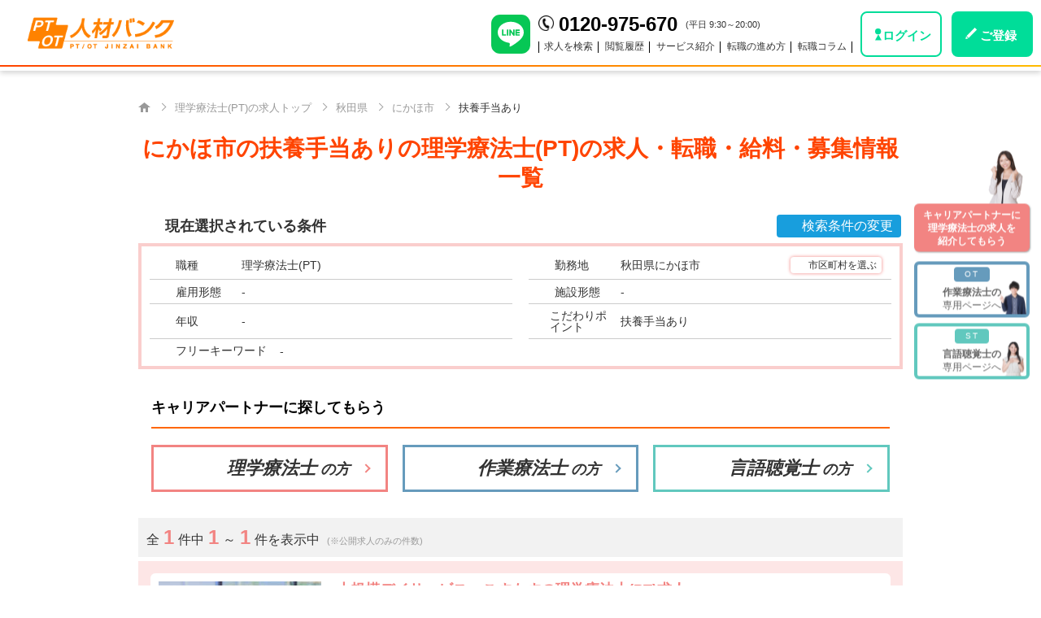

--- FILE ---
content_type: text/html; charset=UTF-8
request_url: https://www.ptotjinzaibank.com/pt/area/akita/addr2_15012/dependents/1
body_size: 24663
content:
<!doctype html>
<!--[if IE 8 ]><html class="ie8"><![endif]-->
<!--[if IE 9 ]><html class="ie9"><![endif]-->
<!--[if (gt IE 9)|!(IE)]><!-->
<html lang="ja">
<!--<![endif]-->
<head>
<meta charset="utf-8"><title>【2026年1月最新】にかほ市の扶養手当ありの理学療法士(PT)の求人・転職・給料・募集情報一覧|PTOT人材バンク</title>
<meta name="description" content="秋田県にかほ市の扶養手当ありの理学療法士の求人を1件掲載！さらに、こだわり条件で求人を検索できます。ご希望に沿った求人提案も無料で行っていますので、お気軽にご相談ください。" />
<meta name="keywords" content=" 秋田県, 理学療法士,求人,募集,転職,情報" />
    <link rel="canonical" href="https://www.ptotjinzaibank.com/pt/area/akita/addr2_15012/dependents/1">
<!--prev-->
<!--next-->

<meta name="format-detection" content="telephone=no">
<meta name="viewport" content="width=device-width, maximum-scale=1.0">
<meta http-equiv="X-UA-Compatible" content="IE=edge,chrome=1">
<link rel="shortcut icon" href="/favicon.ico" type="image/ico" />
<link href="https://www.ptotjinzaibank.com/module/jquery.bxslider/jquery.bxslider.css" rel="stylesheet" type="text/css">
<link href="https://www.ptotjinzaibank.com/module/font-awesome/css/font-awesome.min.css" rel="stylesheet" type="text/css">
<link href="/css/style2022/style.css?6977101b" rel="stylesheet" type="text/css">
<link href="/css/style2022/old_to_new.css?6977101b" rel="stylesheet" type="text/css">
<link href="/css/style2022/shortholiday.css?6977101b" rel="stylesheet" type="text/css">

<link href="https://www.ptotjinzaibank.com/css/style2022/old_search.css?20220912" rel="stylesheet" type="text/css">
<link href="/css/style2022/open-search.css?6977101b" rel="stylesheet" type="text/css">
<link rel="preconnect" href='https://fonts.googleapis.com/css?family=Damion' crossorigin>
<link href="/css/searchqa.css?6977101b" rel="stylesheet" type="text/css">
<link href="/css/style2022/swiper-bundle.min.css?6977101b" rel="stylesheet" type="text/css">

<!-- Google Tag Manager -->
<script>(function(w,d,s,l,i){w[l]=w[l]||[];w[l].push({'gtm.start':
new Date().getTime(),event:'gtm.js'});var f=d.getElementsByTagName(s)[0],
j=d.createElement(s),dl=l!='dataLayer'?'&l='+l:'';j.async=true;j.src=
'https://www.googletagmanager.com/gtm.js?id='+i+dl;f.parentNode.insertBefore(j,f);
})(window,document,'script','dataLayer','GTM-P8L6L3K');</script>
<!-- End Google Tag Manager -->

<!-- Optimize Next -->
<script>(function(p,r,o,j,e,c,t,g){
p['_'+t]={};g=r.createElement('script');g.src='https://www.googletagmanager.com/gtm.js?id=GTM-'+t;r[o].prepend(g);
g=r.createElement('style');g.innerText='.'+e+t+'{visibility:hidden!important}';r[o].prepend(g);
r[o][j].add(e+t);setTimeout(function(){if(r[o][j].contains(e+t)){r[o][j].remove(e+t);p['_'+t]=0}},c)
})(window,document,'documentElement','classList','loading',2000,'W7H7B6LB')</script>
<!-- End Optimize Next -->

<script src="https://js.sentry-cdn.com/012d0d0801e69f2a7997eb5666b231b7.min.js" crossorigin="anonymous"></script>
    <script>
        Sentry.onLoad(function() {
            Sentry.init({
                environment: "production",
                sampleRate: 0.2,
                tracesSampleRate: 0,
                replaysSessionSampleRate: 0,
                replaysOnErrorSampleRate: 0,
                allowUrls: [/https:\/\/www\.ptotjinzaibank\.com/],
                ignoreErrors: [/Blocked a frame with origin/, /NetworkError when attempting to fetch resource/, /Request failed with status code 401/],
            });
        });
    </script>



<script type="application/ld+json">
    {
        "@context": "http://schema.org",
        "@type": "BreadcrumbList",
        "itemListElement":
        [
                {
                    "@type": "ListItem",
                    "position":1,
                    "item":
                    {
                        "@id": "https://www.ptotjinzaibank.com",
                        "name": "PTOT人材バンク　トップ"
                    }
                }
                                                ,
                    {
                        "@type": "ListItem",
                        "position":2,
                        "item":
                        {
                            "@id": "https://www.ptotjinzaibank.com/pt",
                            "name": "理学療法士(PT)の求人トップ"
                        }
                    }
                                    ,
                    {
                        "@type": "ListItem",
                        "position":3,
                        "item":
                        {
                            "@id": "https://www.ptotjinzaibank.com/pt/area/akita/1",
                            "name": "秋田県"
                        }
                    }
                                    ,
                    {
                        "@type": "ListItem",
                        "position":4,
                        "item":
                        {
                            "@id": "https://www.ptotjinzaibank.com/pt/area/akita/addr2_15012/1",
                            "name": "にかほ市"
                        }
                    }
                                    ,
                    {
                        "@type": "ListItem",
                        "position":5,
                        "item":
                        {
                            "@id": "https://www.ptotjinzaibank.com/pt/area/akita/addr2_15012/dependents/1",
                            "name": "扶養手当あり"
                        }
                    }
                                    ]
    }
</script>

</head>

    
<body class="pc openSearch pt notLoggedIn">
    <!-- Google Tag Manager (noscript) -->
<noscript><iframe src="https://www.googletagmanager.com/ns.html?id=GTM-P8L6L3K"
height="0" width="0" style="display:none;visibility:hidden"></iframe></noscript>
<!-- End Google Tag Manager (noscript) -->



<script>
    window.constants = [];
</script>

    <div class="pc-headerContainer">
    <header id="header">
        <div class="hInner">
            <div class="leftBox">
                <div class="logo"><a href="https://www.ptotjinzaibank.com"><img src="https://www.ptotjinzaibank.com/img/renewal2022/logo_fill_w.png" alt="PTOT人材バンク" loading="lazy"></a></div>
                <p class="hDesc">サービス開始14年 -年間11,000人以上のリハ職が利用中-</p>
            </div>
            <div class="rightBox">
                <div class="header_line">
                    <a href="https://cbgw.kuzen.io/sl/65dbbd3f11" rel="noopener nofollow" target="_new"><img src="https://www.ptotjinzaibank.com/img/icon/line_brand_icon.svg" alt="LINE公式アカウント" loading="lazy"></a>
                </div>
                <div class="hNavBox">
                    <div class="upper">
                        <b>0120-975-670</b>
                        <span>(平日 9:30～20:00)</span>
                                            </div>
                    <div class="lower">
                        <ul class="nav">
                            <li><a href="https://www.ptotjinzaibank.com/pt/search">求人を検索</a></li>
                            <li><a href="https://www.ptotjinzaibank.com/history">閲覧履歴</a></li>
                            <li><span class="pull01">サービス紹介</span></li>
                            <li><span class="pull02">転職の進め方</span></li>
                            <li><span class="pull03">転職コラム</span></li>
                                                    </ul>
                    </div>
                </div>
                <div class="hBtnBox">
                                            <div class="hBtnLogin"><a href="https://www.ptotjinzaibank.com/login" rel="nofollow">ログイン</a></div>
                        <div class="hBtnCta"><a href="https://www.ptotjinzaibank.com/glp/PC_org_002?job_type=5&action=gnavi" rel="nofollow">ご登録</a></div>
                                    </div>
            </div>
        </div>
        <div class="gNavi">
            <ul>
                <li class="pull01">
                    <ul>
                        <li><a href="https://www.ptotjinzaibank.com/service/introduction">サービスのご紹介</a></li>
                        <li><a href="https://www.ptotjinzaibank.com/service/recommend">初回ご連絡後の流れ</a></li>
                        <li><a href="https://www.ptotjinzaibank.com/service/request">ご登録後の流れ</a></li>
                        <li><a href="https://www.ptotjinzaibank.com/service/expired.html">未募集求人へのアプローチ</a></li>
                        <li><a href="https://www.ptotjinzaibank.com/service/user_voice">ご利用者様の声（口コミ）</a></li>
                        <li><a href="https://www.ptotjinzaibank.com/service/qa">よくあるご質問</a></li>
                    </ul>
                </li>
                <li class="pull02">
                    <ul>
                        <li><a href="https://www.ptotjinzaibank.com/service/rirekisyo">リハビリ職の履歴書の書き方</a></li>
                        <li><a href="https://www.ptotjinzaibank.com/service/syokumukeirekisyo">リハビリ職の職務経歴書の書き方</a></li>
                        <li><a href="https://www.ptotjinzaibank.com/service/signup">リハビリ職の面接後から入職までの流れ</a></li>
                        <li><a href="https://www.ptotjinzaibank.com/service/midashinami">リハビリ職の面接時の身だしなみ</a></li>
                        <li><a href="https://www.ptotjinzaibank.com/service/jobint-flow">リハビリ職の面接の流れとポイント</a></li>
                        <li><a href="https://www.ptotjinzaibank.com/service/cp-uragawa">キャリアパートナーの仕事の裏側</a></li>
                    </ul>
                </li>
                <li class="pull03">
                    <ul>
                        <li><a href="https://www.ptotjinzaibank.com/pt/tensyoku-column/">理学療法士の転職ノウハウ</a></li>
                        <li><a href="https://www.ptotjinzaibank.com/ot/tensyoku-column/">作業療法士の転職ノウハウ</a></li>
                        <li><a href="https://www.ptotjinzaibank.com/st/tensyoku-column/">言語聴覚士の転職ノウハウ</a></li>
                    </ul>
                </li>
            </ul>
        </div>
    </header>
</div>
<!-- /header -->

    <main role="main">

        <nav class="breadCrumb" role="navigation">
    <div class="inner">
        <ol class="breadCrumbList">
                <li class="home"><a href="/"><img src="/img/renewal2022/home.png" loading="lazy"></a></li>
                                    <li><a href="https://www.ptotjinzaibank.com/pt"><span>理学療法士(PT)の求人トップ</span></a></li>
                                                <li><a href="https://www.ptotjinzaibank.com/pt/area/akita/1"><span>秋田県</span></a></li>
                                                <li><a href="https://www.ptotjinzaibank.com/pt/area/akita/addr2_15012/1"><span>にかほ市</span></a></li>
                                                <li><span>扶養手当あり</span></li>
                                    </ol>
    </div>
</nav>
        <h1 class="title">にかほ市の扶養手当ありの理学療法士(PT)<span>の求人・転職・給料・募集情報一覧</span></h1>

        <section class="area_condition_select">

    <div class="area_condition_select_ttl">
        <strong class="ico ico_search_check">現在選択されている条件</strong>
                    <a class="area_condition_edit_btn ico ico_search2">検索条件の変更</a>
            </div>
    <ul class="area_condition_select_btn">
        <li>
            <span class="ico ico_person">職種</span>
            <div>理学療法士(PT)</div>
        </li>
        <li>
            <span class="ico ico_map_jp">勤務地</span>
                            <div  class="area_condition_select_addr">
                    秋田県にかほ市

                                            <a class="area_addr2_edit_btn ico ico_search_check">市区町村を選ぶ</a>
                                    </div>
                    </li>
        <li>
            <span class="ico ico_calendar">雇用形態</span>
                            <div>-</div>
                    </li>
        <li>
            <span class="ico ico_business">施設形態</span>
                            <div>-</div>
                    </li>
        <li>
            <span class="ico ico_yen">年収</span>
                            <div>-</div>
                    </li>
        <li>
            <span class="ico ico_choose">こだわりポイント</span>
                            <div>扶養手当あり</div>
                    </li>
        <li>
            <span class="ico ico_kw">フリーキーワード</span>
                            <div>-</div>
                    </li>
    </ul>
</section>



<div class="modal-wrapper osSec osSec03 searchBox">
    <span class="modal-cover"></span>
    <div class="modal-cont">
        <p class="modalTitle">検索条件を変更</p>
        <form name="formDetail" action="/pt/search_result/1" id="formDetail" method="GET">
            <!-- 職種 -->
            <div class="row jobType">
                <span class="title"><span>職種</span></span>
                <div class="field">
                                            <input type="radio" name="job_type" id="job_type-5" value="5"  checked >
                        <label for="job_type-5">理学療法士</label>
                                            <input type="radio" name="job_type" id="job_type-6" value="6" >
                        <label for="job_type-6">作業療法士</label>
                                            <input type="radio" name="job_type" id="job_type-18" value="18" >
                        <label for="job_type-18">言語聴覚士</label>
                                        <div class="jobTypeErrorMsg errorMsg"></div>
                </div>
            </div>
            <!-- /職種 -->

            <!-- 勤務地 -->
            <div class="row addr">
                <span class="title"><span>勤務地</span></span>
                <div class="field">
                    <span class="addr1Label not-selected">未選択</span>
                    <!-- 勤務地フォーム -->
                    <div class="modal-wrapper areaSelect">
                        <span class="modal-cover"></span>
                        <div class="modal-cont">
                            <div class="tabButton">
                                <input type="button" class="areaButton" del="area0" value="人気のエリア">
                                <input type="button" class="areaButton" del="area1" value="北海道・東北">
                                <input type="button" class="areaButton" del="area2" value="関東">
                                <input type="button" class="areaButton" del="area3" value="北陸・甲信越">
                                <input type="button" class="areaButton" del="area4" value="東海">
                                <input type="button" class="areaButton" del="area5" value="近畿">
                                <input type="button" class="areaButton" del="area6" value="中国">
                                <input type="button" class="areaButton" del="area7" value="四国">
                                <input type="button" class="areaButton" del="area8" value="九州・沖縄">
                            </div>
                            <div class="areaBox area0">
                                                                    <div>
                                        <input type="checkbox" name="addr1[]" id ="popular-addr1-26" class="area0-element" value="26">
                                        <label for="popular-addr1-26">東京都</label>
                                        <span id="addr1-cities-button-26" class="addr1-cities-button button-off"></span>
                                    </div>
                                                                    <div>
                                        <input type="checkbox" name="addr1[]" id ="popular-addr1-27" class="area0-element" value="27">
                                        <label for="popular-addr1-27">神奈川県</label>
                                        <span id="addr1-cities-button-27" class="addr1-cities-button button-off"></span>
                                    </div>
                                                                    <div>
                                        <input type="checkbox" name="addr1[]" id ="popular-addr1-53" class="area0-element" value="53">
                                        <label for="popular-addr1-53">大阪府</label>
                                        <span id="addr1-cities-button-53" class="addr1-cities-button button-off"></span>
                                    </div>
                                                                    <div>
                                        <input type="checkbox" name="addr1[]" id ="popular-addr1-24" class="area0-element" value="24">
                                        <label for="popular-addr1-24">埼玉県</label>
                                        <span id="addr1-cities-button-24" class="addr1-cities-button button-off"></span>
                                    </div>
                                                                    <div>
                                        <input type="checkbox" name="addr1[]" id ="popular-addr1-43" class="area0-element" value="43">
                                        <label for="popular-addr1-43">愛知県</label>
                                        <span id="addr1-cities-button-43" class="addr1-cities-button button-off"></span>
                                    </div>
                                                                    <div>
                                        <input type="checkbox" name="addr1[]" id ="popular-addr1-54" class="area0-element" value="54">
                                        <label for="popular-addr1-54">兵庫県</label>
                                        <span id="addr1-cities-button-54" class="addr1-cities-button button-off"></span>
                                    </div>
                                                                    <div>
                                        <input type="checkbox" name="addr1[]" id ="popular-addr1-21" class="area0-element" value="21">
                                        <label for="popular-addr1-21">茨城県</label>
                                        <span id="addr1-cities-button-21" class="addr1-cities-button button-off"></span>
                                    </div>
                                                                    <div>
                                        <input type="checkbox" name="addr1[]" id ="popular-addr1-81" class="area0-element" value="81">
                                        <label for="popular-addr1-81">福岡県</label>
                                        <span id="addr1-cities-button-81" class="addr1-cities-button button-off"></span>
                                    </div>
                                                            </div>
                            <div class="areaBox area1">
                                <input type="checkbox" name="area[]" value="1" id="area1">
                                                                                                            <div>
                                            <input type="checkbox" name="addr1[]" id ="addr1-11" class="area1-element" group="area1-element addr1-element" value="11">
                                            <label for="addr1-11">北海道</label>
                                            <span id="addr1-cities-button-11" class="addr1-cities-button button-off"></span>
                                        </div>
                                                                                                                                                <div>
                                            <input type="checkbox" name="addr1[]" id ="addr1-12" class="area1-element" group="area1-element addr1-element" value="12">
                                            <label for="addr1-12">青森県</label>
                                            <span id="addr1-cities-button-12" class="addr1-cities-button button-off"></span>
                                        </div>
                                                                                                                                                <div>
                                            <input type="checkbox" name="addr1[]" id ="addr1-13" class="area1-element" group="area1-element addr1-element" value="13">
                                            <label for="addr1-13">岩手県</label>
                                            <span id="addr1-cities-button-13" class="addr1-cities-button button-off"></span>
                                        </div>
                                                                                                                                                <div>
                                            <input type="checkbox" name="addr1[]" id ="addr1-14" class="area1-element" group="area1-element addr1-element" value="14">
                                            <label for="addr1-14">宮城県</label>
                                            <span id="addr1-cities-button-14" class="addr1-cities-button button-off"></span>
                                        </div>
                                                                                                                                                <div>
                                            <input type="checkbox" name="addr1[]" id ="addr1-15" class="area1-element" group="area1-element addr1-element" value="15">
                                            <label for="addr1-15">秋田県</label>
                                            <span id="addr1-cities-button-15" class="addr1-cities-button button-off"></span>
                                        </div>
                                                                                                                                                <div>
                                            <input type="checkbox" name="addr1[]" id ="addr1-16" class="area1-element" group="area1-element addr1-element" value="16">
                                            <label for="addr1-16">山形県</label>
                                            <span id="addr1-cities-button-16" class="addr1-cities-button button-off"></span>
                                        </div>
                                                                                                                                                <div>
                                            <input type="checkbox" name="addr1[]" id ="addr1-17" class="area1-element" group="area1-element addr1-element" value="17">
                                            <label for="addr1-17">福島県</label>
                                            <span id="addr1-cities-button-17" class="addr1-cities-button button-off"></span>
                                        </div>
                                                                                                                                                                                                                                                                                                                                                                                                                                                                                                                                                                                                                                                                                                                                                                                                                                                                                                                                                                                                                                                                                                                                                                                                                                                                                                                                                                                                                                                                                                                                                                                                                                                                                                                                                                                                                                                                                                                                                                                                                                                                                                                                                                                                                                                                                                                                                                                                                                                                                                                                                                                                                                                                                                                                                                                                                                                                                                                                </div>
                            <div class="areaBox area2">
                                <input type="checkbox" name="area[]" value="2" id="area2">
                                                                                                                                                                                                                                                                                                                                                                                                                                                                                                                                                                                                        <div>
                                            <input type="checkbox" name="addr1[]" id ="addr1-21" class="area2-element" group="area2-element addr1-element" value="21">
                                            <label for="addr1-21">茨城県</label>
                                            <span id="addr1-cities-button-21" class="addr1-cities-button button-off"></span>
                                        </div>
                                                                                                                                                <div>
                                            <input type="checkbox" name="addr1[]" id ="addr1-22" class="area2-element" group="area2-element addr1-element" value="22">
                                            <label for="addr1-22">栃木県</label>
                                            <span id="addr1-cities-button-22" class="addr1-cities-button button-off"></span>
                                        </div>
                                                                                                                                                <div>
                                            <input type="checkbox" name="addr1[]" id ="addr1-23" class="area2-element" group="area2-element addr1-element" value="23">
                                            <label for="addr1-23">群馬県</label>
                                            <span id="addr1-cities-button-23" class="addr1-cities-button button-off"></span>
                                        </div>
                                                                                                                                                <div>
                                            <input type="checkbox" name="addr1[]" id ="addr1-24" class="area2-element" group="area2-element addr1-element" value="24">
                                            <label for="addr1-24">埼玉県</label>
                                            <span id="addr1-cities-button-24" class="addr1-cities-button button-off"></span>
                                        </div>
                                                                                                                                                <div>
                                            <input type="checkbox" name="addr1[]" id ="addr1-25" class="area2-element" group="area2-element addr1-element" value="25">
                                            <label for="addr1-25">千葉県</label>
                                            <span id="addr1-cities-button-25" class="addr1-cities-button button-off"></span>
                                        </div>
                                                                                                                                                <div>
                                            <input type="checkbox" name="addr1[]" id ="addr1-26" class="area2-element" group="area2-element addr1-element" value="26">
                                            <label for="addr1-26">東京都</label>
                                            <span id="addr1-cities-button-26" class="addr1-cities-button button-off"></span>
                                        </div>
                                                                                                                                                <div>
                                            <input type="checkbox" name="addr1[]" id ="addr1-27" class="area2-element" group="area2-element addr1-element" value="27">
                                            <label for="addr1-27">神奈川県</label>
                                            <span id="addr1-cities-button-27" class="addr1-cities-button button-off"></span>
                                        </div>
                                                                                                                                                                                                                                                                                                                                                                                                                                                                                                                                                                                                                                                                                                                                                                                                                                                                                                                                                                                                                                                                                                                                                                                                                                                                                                                                                                                                                                                                                                                                                                                                                                                                                                                                                                                                                                                                                                                                                                                                                                                                                                                                                                                                                                                                                                                                                                                                                                    </div>
                            <div class="areaBox area3">
                                <input type="checkbox" name="area[]" value="3" id="area3">
                                                                                                                                                                                                                                                                                                                                                                                                                                                                                                                                                                                                                                                                                                                                                                                                                                                                                                                                                                                                                                                                                                    <div>
                                            <input type="checkbox" name="addr1[]" id ="addr1-31" class="area3-element" group="area3-element addr1-element" value="31">
                                            <label for="addr1-31">新潟県</label>
                                            <span id="addr1-cities-button-31" class="addr1-cities-button button-off"></span>
                                        </div>
                                                                                                                                                <div>
                                            <input type="checkbox" name="addr1[]" id ="addr1-32" class="area3-element" group="area3-element addr1-element" value="32">
                                            <label for="addr1-32">富山県</label>
                                            <span id="addr1-cities-button-32" class="addr1-cities-button button-off"></span>
                                        </div>
                                                                                                                                                <div>
                                            <input type="checkbox" name="addr1[]" id ="addr1-33" class="area3-element" group="area3-element addr1-element" value="33">
                                            <label for="addr1-33">石川県</label>
                                            <span id="addr1-cities-button-33" class="addr1-cities-button button-off"></span>
                                        </div>
                                                                                                                                                <div>
                                            <input type="checkbox" name="addr1[]" id ="addr1-34" class="area3-element" group="area3-element addr1-element" value="34">
                                            <label for="addr1-34">福井県</label>
                                            <span id="addr1-cities-button-34" class="addr1-cities-button button-off"></span>
                                        </div>
                                                                                                                                                <div>
                                            <input type="checkbox" name="addr1[]" id ="addr1-35" class="area3-element" group="area3-element addr1-element" value="35">
                                            <label for="addr1-35">山梨県</label>
                                            <span id="addr1-cities-button-35" class="addr1-cities-button button-off"></span>
                                        </div>
                                                                                                                                                <div>
                                            <input type="checkbox" name="addr1[]" id ="addr1-36" class="area3-element" group="area3-element addr1-element" value="36">
                                            <label for="addr1-36">長野県</label>
                                            <span id="addr1-cities-button-36" class="addr1-cities-button button-off"></span>
                                        </div>
                                                                                                                                                                                                                                                                                                                                                                                                                                                                                                                                                                                                                                                                                                                                                                                                                                                                                                                                                                                                                                                                                                                                                                                                                                                                                                                                                                                                                                                                                                                                                                                                                                                                                                                                                                                                                                                                                                                                                                                                            </div>
                            <div class="areaBox area4">
                                <input type="checkbox" name="area[]" value="4" id="area4">
                                                                                                                                                                                                                                                                                                                                                                                                                                                                                                                                                                                                                                                                                                                                                                                                                                                                                                                                                                                                                                                                                                                                                                                                                                                                                                                                                                                                                                                                                                                            <div>
                                            <input type="checkbox" name="addr1[]" id ="addr1-41" class="area4-element" group="area4-element addr1-element" value="41">
                                            <label for="addr1-41">岐阜県</label>
                                            <span id="addr1-cities-button-41" class="addr1-cities-button button-off"></span>
                                        </div>
                                                                                                                                                <div>
                                            <input type="checkbox" name="addr1[]" id ="addr1-42" class="area4-element" group="area4-element addr1-element" value="42">
                                            <label for="addr1-42">静岡県</label>
                                            <span id="addr1-cities-button-42" class="addr1-cities-button button-off"></span>
                                        </div>
                                                                                                                                                <div>
                                            <input type="checkbox" name="addr1[]" id ="addr1-43" class="area4-element" group="area4-element addr1-element" value="43">
                                            <label for="addr1-43">愛知県</label>
                                            <span id="addr1-cities-button-43" class="addr1-cities-button button-off"></span>
                                        </div>
                                                                                                                                                <div>
                                            <input type="checkbox" name="addr1[]" id ="addr1-44" class="area4-element" group="area4-element addr1-element" value="44">
                                            <label for="addr1-44">三重県</label>
                                            <span id="addr1-cities-button-44" class="addr1-cities-button button-off"></span>
                                        </div>
                                                                                                                                                                                                                                                                                                                                                                                                                                                                                                                                                                                                                                                                                                                                                                                                                                                                                                                                                                                                                                                                                                                                                                                                                                                                                                                                                                                                                                                                                                                                                                                                                                                                                                                            </div>
                            <div class="areaBox area5">
                                <input type="checkbox" name="area[]" value="5" id="area5">
                                                                                                                                                                                                                                                                                                                                                                                                                                                                                                                                                                                                                                                                                                                                                                                                                                                                                                                                                                                                                                                                                                                                                                                                                                                                                                                                                                                                                                                                                                                                                                                                                                                                                                                                                                                                            <div>
                                            <input type="checkbox" name="addr1[]" id ="addr1-51" class="area5-element" group="area5-element addr1-element" value="51">
                                            <label for="addr1-51">滋賀県</label>
                                            <span id="addr1-cities-button-51" class="addr1-cities-button button-off"></span>
                                        </div>
                                                                                                                                                <div>
                                            <input type="checkbox" name="addr1[]" id ="addr1-52" class="area5-element" group="area5-element addr1-element" value="52">
                                            <label for="addr1-52">京都府</label>
                                            <span id="addr1-cities-button-52" class="addr1-cities-button button-off"></span>
                                        </div>
                                                                                                                                                <div>
                                            <input type="checkbox" name="addr1[]" id ="addr1-53" class="area5-element" group="area5-element addr1-element" value="53">
                                            <label for="addr1-53">大阪府</label>
                                            <span id="addr1-cities-button-53" class="addr1-cities-button button-off"></span>
                                        </div>
                                                                                                                                                <div>
                                            <input type="checkbox" name="addr1[]" id ="addr1-54" class="area5-element" group="area5-element addr1-element" value="54">
                                            <label for="addr1-54">兵庫県</label>
                                            <span id="addr1-cities-button-54" class="addr1-cities-button button-off"></span>
                                        </div>
                                                                                                                                                <div>
                                            <input type="checkbox" name="addr1[]" id ="addr1-55" class="area5-element" group="area5-element addr1-element" value="55">
                                            <label for="addr1-55">奈良県</label>
                                            <span id="addr1-cities-button-55" class="addr1-cities-button button-off"></span>
                                        </div>
                                                                                                                                                <div>
                                            <input type="checkbox" name="addr1[]" id ="addr1-56" class="area5-element" group="area5-element addr1-element" value="56">
                                            <label for="addr1-56">和歌山県</label>
                                            <span id="addr1-cities-button-56" class="addr1-cities-button button-off"></span>
                                        </div>
                                                                                                                                                                                                                                                                                                                                                                                                                                                                                                                                                                                                                                                                                                                                                                                                                                                                                                                                                                                                                                                                                                                                                                                                                                                                                                    </div>
                            <div class="areaBox area6">
                                <input type="checkbox" name="area[]" value="6" id="area6">
                                                                                                                                                                                                                                                                                                                                                                                                                                                                                                                                                                                                                                                                                                                                                                                                                                                                                                                                                                                                                                                                                                                                                                                                                                                                                                                                                                                                                                                                                                                                                                                                                                                                                                                                                                                                                                                                                                                                                                                                                                                                                                                                                                                                                                    <div>
                                            <input type="checkbox" name="addr1[]" id ="addr1-61" class="area6-element addr1-element" group="area6-element" value="61">
                                            <label for="addr1-61">鳥取県</label>
                                            <span id="addr1-cities-button-61" class="addr1-cities-button button-off"></span>
                                        </div>
                                                                                                                                                <div>
                                            <input type="checkbox" name="addr1[]" id ="addr1-62" class="area6-element addr1-element" group="area6-element" value="62">
                                            <label for="addr1-62">島根県</label>
                                            <span id="addr1-cities-button-62" class="addr1-cities-button button-off"></span>
                                        </div>
                                                                                                                                                <div>
                                            <input type="checkbox" name="addr1[]" id ="addr1-63" class="area6-element addr1-element" group="area6-element" value="63">
                                            <label for="addr1-63">岡山県</label>
                                            <span id="addr1-cities-button-63" class="addr1-cities-button button-off"></span>
                                        </div>
                                                                                                                                                <div>
                                            <input type="checkbox" name="addr1[]" id ="addr1-64" class="area6-element addr1-element" group="area6-element" value="64">
                                            <label for="addr1-64">広島県</label>
                                            <span id="addr1-cities-button-64" class="addr1-cities-button button-off"></span>
                                        </div>
                                                                                                                                                <div>
                                            <input type="checkbox" name="addr1[]" id ="addr1-65" class="area6-element addr1-element" group="area6-element" value="65">
                                            <label for="addr1-65">山口県</label>
                                            <span id="addr1-cities-button-65" class="addr1-cities-button button-off"></span>
                                        </div>
                                                                                                                                                                                                                                                                                                                                                                                                                                                                                                                                                                                                                                                                                                                                                                                                                                                                                                                                                </div>
                            <div class="areaBox area7">
                                <input type="checkbox" name="area[]" value="7" id="area7">
                                                                                                                                                                                                                                                                                                                                                                                                                                                                                                                                                                                                                                                                                                                                                                                                                                                                                                                                                                                                                                                                                                                                                                                                                                                                                                                                                                                                                                                                                                                                                                                                                                                                                                                                                                                                                                                                                                                                                                                                                                                                                                                                                                                                                                                                                                                                                                                                                                                                                                                                                                                        <div>
                                            <input type="checkbox" name="addr1[]" id ="addr1-71" class="area7-element addr1-element" group="area7-element" value="71">
                                            <label for="addr1-71">徳島県</label>
                                            <span id="addr1-cities-button-71" class="addr1-cities-button button-off"></span>
                                        </div>
                                                                                                                                                <div>
                                            <input type="checkbox" name="addr1[]" id ="addr1-72" class="area7-element addr1-element" group="area7-element" value="72">
                                            <label for="addr1-72">香川県</label>
                                            <span id="addr1-cities-button-72" class="addr1-cities-button button-off"></span>
                                        </div>
                                                                                                                                                <div>
                                            <input type="checkbox" name="addr1[]" id ="addr1-73" class="area7-element addr1-element" group="area7-element" value="73">
                                            <label for="addr1-73">愛媛県</label>
                                            <span id="addr1-cities-button-73" class="addr1-cities-button button-off"></span>
                                        </div>
                                                                                                                                                <div>
                                            <input type="checkbox" name="addr1[]" id ="addr1-74" class="area7-element addr1-element" group="area7-element" value="74">
                                            <label for="addr1-74">高知県</label>
                                            <span id="addr1-cities-button-74" class="addr1-cities-button button-off"></span>
                                        </div>
                                                                                                                                                                                                                                                                                                                                                                                                                                                                                                                                                                                                                                                                </div>
                            <div class="areaBox area8">
                                <input type="checkbox" name="area[]" value="8" id="area8">
                                                                                                                                                                                                                                                                                                                                                                                                                                                                                                                                                                                                                                                                                                                                                                                                                                                                                                                                                                                                                                                                                                                                                                                                                                                                                                                                                                                                                                                                                                                                                                                                                                                                                                                                                                                                                                                                                                                                                                                                                                                                                                                                                                                                                                                                                                                                                                                                                                                                                                                                                                                                                                                                                                                                                                                                                                                                        <div>
                                            <input type="checkbox" name="addr1[]" id ="addr1-81" class="area8-element addr1-element" group="area8-element" value="81">
                                            <label for="addr1-81">福岡県</label>
                                            <span id="addr1-cities-button-81" class="addr1-cities-button button-off"></span>
                                        </div>
                                                                                                                                                <div>
                                            <input type="checkbox" name="addr1[]" id ="addr1-82" class="area8-element addr1-element" group="area8-element" value="82">
                                            <label for="addr1-82">佐賀県</label>
                                            <span id="addr1-cities-button-82" class="addr1-cities-button button-off"></span>
                                        </div>
                                                                                                                                                <div>
                                            <input type="checkbox" name="addr1[]" id ="addr1-83" class="area8-element addr1-element" group="area8-element" value="83">
                                            <label for="addr1-83">長崎県</label>
                                            <span id="addr1-cities-button-83" class="addr1-cities-button button-off"></span>
                                        </div>
                                                                                                                                                <div>
                                            <input type="checkbox" name="addr1[]" id ="addr1-84" class="area8-element addr1-element" group="area8-element" value="84">
                                            <label for="addr1-84">熊本県</label>
                                            <span id="addr1-cities-button-84" class="addr1-cities-button button-off"></span>
                                        </div>
                                                                                                                                                <div>
                                            <input type="checkbox" name="addr1[]" id ="addr1-85" class="area8-element addr1-element" group="area8-element" value="85">
                                            <label for="addr1-85">大分県</label>
                                            <span id="addr1-cities-button-85" class="addr1-cities-button button-off"></span>
                                        </div>
                                                                                                                                                <div>
                                            <input type="checkbox" name="addr1[]" id ="addr1-86" class="area8-element addr1-element" group="area8-element" value="86">
                                            <label for="addr1-86">宮崎県</label>
                                            <span id="addr1-cities-button-86" class="addr1-cities-button button-off"></span>
                                        </div>
                                                                                                                                                <div>
                                            <input type="checkbox" name="addr1[]" id ="addr1-87" class="area8-element addr1-element" group="area8-element" value="87">
                                            <label for="addr1-87">鹿児島県</label>
                                            <span id="addr1-cities-button-87" class="addr1-cities-button button-off"></span>
                                        </div>
                                                                                                                                                <div>
                                            <input type="checkbox" name="addr1[]" id ="addr1-88" class="area8-element addr1-element" group="area8-element" value="88">
                                            <label for="addr1-88">沖縄県</label>
                                            <span id="addr1-cities-button-88" class="addr1-cities-button button-off"></span>
                                        </div>
                                                                                                </div>

                            <!-- 市区町村選択 -->
                            <div id="addr2-block" class="citySelect">
                                                                    <div id="addr2-area-11" class="addr2-area">
                                                                            </div>
                                                                    <div id="addr2-area-12" class="addr2-area">
                                                                            </div>
                                                                    <div id="addr2-area-13" class="addr2-area">
                                                                            </div>
                                                                    <div id="addr2-area-14" class="addr2-area">
                                                                            </div>
                                                                    <div id="addr2-area-15" class="addr2-area">
                                                                                                                                    <input type="checkbox" name="addr2[]" value="15001" id="addr2-15001" class="addr2-area-15"><label
                                                    for="addr2-15001">秋田市</label>
                                                                                            <input type="checkbox" name="addr2[]" value="15002" id="addr2-15002" class="addr2-area-15"><label
                                                    for="addr2-15002">能代市</label>
                                                                                            <input type="checkbox" name="addr2[]" value="15003" id="addr2-15003" class="addr2-area-15"><label
                                                    for="addr2-15003">横手市</label>
                                                                                            <input type="checkbox" name="addr2[]" value="15004" id="addr2-15004" class="addr2-area-15"><label
                                                    for="addr2-15004">大館市</label>
                                                                                            <input type="checkbox" name="addr2[]" value="15005" id="addr2-15005" class="addr2-area-15"><label
                                                    for="addr2-15005">男鹿市</label>
                                                                                            <input type="checkbox" name="addr2[]" value="15006" id="addr2-15006" class="addr2-area-15"><label
                                                    for="addr2-15006">湯沢市</label>
                                                                                            <input type="checkbox" name="addr2[]" value="15007" id="addr2-15007" class="addr2-area-15"><label
                                                    for="addr2-15007">鹿角市</label>
                                                                                            <input type="checkbox" name="addr2[]" value="15008" id="addr2-15008" class="addr2-area-15"><label
                                                    for="addr2-15008">由利本荘市</label>
                                                                                            <input type="checkbox" name="addr2[]" value="15009" id="addr2-15009" class="addr2-area-15"><label
                                                    for="addr2-15009">潟上市</label>
                                                                                            <input type="checkbox" name="addr2[]" value="15010" id="addr2-15010" class="addr2-area-15"><label
                                                    for="addr2-15010">大仙市</label>
                                                                                            <input type="checkbox" name="addr2[]" value="15011" id="addr2-15011" class="addr2-area-15"><label
                                                    for="addr2-15011">北秋田市</label>
                                                                                            <input type="checkbox" name="addr2[]" value="15012" id="addr2-15012" class="addr2-area-15"  checked="checked" ><label
                                                    for="addr2-15012">にかほ市</label>
                                                                                            <input type="checkbox" name="addr2[]" value="15013" id="addr2-15013" class="addr2-area-15"><label
                                                    for="addr2-15013">仙北市</label>
                                                                                            <input type="checkbox" name="addr2[]" value="15014" id="addr2-15014" class="addr2-area-15"><label
                                                    for="addr2-15014">鹿角郡小坂町</label>
                                                                                            <input type="checkbox" name="addr2[]" value="15015" id="addr2-15015" class="addr2-area-15"><label
                                                    for="addr2-15015">北秋田郡上小阿仁村</label>
                                                                                            <input type="checkbox" name="addr2[]" value="15016" id="addr2-15016" class="addr2-area-15"><label
                                                    for="addr2-15016">山本郡藤里町</label>
                                                                                            <input type="checkbox" name="addr2[]" value="15017" id="addr2-15017" class="addr2-area-15"><label
                                                    for="addr2-15017">山本郡三種町</label>
                                                                                            <input type="checkbox" name="addr2[]" value="15018" id="addr2-15018" class="addr2-area-15"><label
                                                    for="addr2-15018">山本郡八峰町</label>
                                                                                            <input type="checkbox" name="addr2[]" value="15019" id="addr2-15019" class="addr2-area-15"><label
                                                    for="addr2-15019">南秋田郡五城目町</label>
                                                                                            <input type="checkbox" name="addr2[]" value="15020" id="addr2-15020" class="addr2-area-15"><label
                                                    for="addr2-15020">南秋田郡八郎潟町</label>
                                                                                            <input type="checkbox" name="addr2[]" value="15021" id="addr2-15021" class="addr2-area-15"><label
                                                    for="addr2-15021">南秋田郡井川町</label>
                                                                                            <input type="checkbox" name="addr2[]" value="15022" id="addr2-15022" class="addr2-area-15"><label
                                                    for="addr2-15022">南秋田郡大潟村</label>
                                                                                            <input type="checkbox" name="addr2[]" value="15023" id="addr2-15023" class="addr2-area-15"><label
                                                    for="addr2-15023">仙北郡美郷町</label>
                                                                                            <input type="checkbox" name="addr2[]" value="15024" id="addr2-15024" class="addr2-area-15"><label
                                                    for="addr2-15024">雄勝郡羽後町</label>
                                                                                            <input type="checkbox" name="addr2[]" value="15025" id="addr2-15025" class="addr2-area-15"><label
                                                    for="addr2-15025">雄勝郡東成瀬村</label>
                                                                                                                        </div>
                                                                    <div id="addr2-area-16" class="addr2-area">
                                                                            </div>
                                                                    <div id="addr2-area-17" class="addr2-area">
                                                                            </div>
                                                                    <div id="addr2-area-21" class="addr2-area">
                                                                            </div>
                                                                    <div id="addr2-area-22" class="addr2-area">
                                                                            </div>
                                                                    <div id="addr2-area-23" class="addr2-area">
                                                                            </div>
                                                                    <div id="addr2-area-24" class="addr2-area">
                                                                            </div>
                                                                    <div id="addr2-area-25" class="addr2-area">
                                                                            </div>
                                                                    <div id="addr2-area-26" class="addr2-area">
                                                                            </div>
                                                                    <div id="addr2-area-27" class="addr2-area">
                                                                            </div>
                                                                    <div id="addr2-area-31" class="addr2-area">
                                                                            </div>
                                                                    <div id="addr2-area-32" class="addr2-area">
                                                                            </div>
                                                                    <div id="addr2-area-33" class="addr2-area">
                                                                            </div>
                                                                    <div id="addr2-area-34" class="addr2-area">
                                                                            </div>
                                                                    <div id="addr2-area-35" class="addr2-area">
                                                                            </div>
                                                                    <div id="addr2-area-36" class="addr2-area">
                                                                            </div>
                                                                    <div id="addr2-area-41" class="addr2-area">
                                                                            </div>
                                                                    <div id="addr2-area-42" class="addr2-area">
                                                                            </div>
                                                                    <div id="addr2-area-43" class="addr2-area">
                                                                            </div>
                                                                    <div id="addr2-area-44" class="addr2-area">
                                                                            </div>
                                                                    <div id="addr2-area-51" class="addr2-area">
                                                                            </div>
                                                                    <div id="addr2-area-52" class="addr2-area">
                                                                            </div>
                                                                    <div id="addr2-area-53" class="addr2-area">
                                                                            </div>
                                                                    <div id="addr2-area-54" class="addr2-area">
                                                                            </div>
                                                                    <div id="addr2-area-55" class="addr2-area">
                                                                            </div>
                                                                    <div id="addr2-area-56" class="addr2-area">
                                                                            </div>
                                                                    <div id="addr2-area-61" class="addr2-area">
                                                                            </div>
                                                                    <div id="addr2-area-62" class="addr2-area">
                                                                            </div>
                                                                    <div id="addr2-area-63" class="addr2-area">
                                                                            </div>
                                                                    <div id="addr2-area-64" class="addr2-area">
                                                                            </div>
                                                                    <div id="addr2-area-65" class="addr2-area">
                                                                            </div>
                                                                    <div id="addr2-area-71" class="addr2-area">
                                                                            </div>
                                                                    <div id="addr2-area-72" class="addr2-area">
                                                                            </div>
                                                                    <div id="addr2-area-73" class="addr2-area">
                                                                            </div>
                                                                    <div id="addr2-area-74" class="addr2-area">
                                                                            </div>
                                                                    <div id="addr2-area-81" class="addr2-area">
                                                                            </div>
                                                                    <div id="addr2-area-82" class="addr2-area">
                                                                            </div>
                                                                    <div id="addr2-area-83" class="addr2-area">
                                                                            </div>
                                                                    <div id="addr2-area-84" class="addr2-area">
                                                                            </div>
                                                                    <div id="addr2-area-85" class="addr2-area">
                                                                            </div>
                                                                    <div id="addr2-area-86" class="addr2-area">
                                                                            </div>
                                                                    <div id="addr2-area-87" class="addr2-area">
                                                                            </div>
                                                                    <div id="addr2-area-88" class="addr2-area">
                                                                            </div>
                                                            </div>
                            <!-- /市区町村選択 -->
                            <span class="areaBoxCloseButton"></span>
                            <div style="text-align: right;margin-top: 10px;">
                                <span id="btnClearInCategoryModal">クリア</span>
                                <span id="btnAddingOtherCriteria">他の条件を追加</span>
                                <span id="btnSearchInCategoryModal"><input type="button" class="submitButton" value="検索"></span>
                            </div>
                        </div>
                    </div>
                    <!-- /勤務地フォーム -->
                    <div class="areaBoxErrorMsg errorMsg"></div>
                </div>
            </div>
            <!-- /勤務地 -->

            <!-- 年収 -->
            <div class="row income">
                <span class="title"><span>年収</span></span>
                <div class="field">
                                            <div>
                            <input type="checkbox" name="income[]" id="income-over300million" value="over300million">
                            <label for="income-over300million">300万円～350万円</label>
                        </div>
                                            <div>
                            <input type="checkbox" name="income[]" id="income-over350million" value="over350million">
                            <label for="income-over350million">350万円～400万円</label>
                        </div>
                                            <div>
                            <input type="checkbox" name="income[]" id="income-over400million" value="over400million">
                            <label for="income-over400million">400万円～450万円</label>
                        </div>
                                            <div>
                            <input type="checkbox" name="income[]" id="income-over450million" value="over450million">
                            <label for="income-over450million">450万円～500万円</label>
                        </div>
                                            <div>
                            <input type="checkbox" name="income[]" id="income-over500million" value="over500million">
                            <label for="income-over500million">500万円以上</label>
                        </div>
                                    </div>
            </div>
            <!-- /年収 -->

            <!-- 雇用形態 -->
            <div class="row employmentType">
                <span class="title"><span>雇用形態</span></span>
                <div class="field">
                                            <div>
                            <input type="checkbox" name="employment_type[]" id="employment_type-fulltime" value="fulltime">
                            <label for="employment_type-fulltime">常勤</label>
                        </div>
                                            <div>
                            <input type="checkbox" name="employment_type[]" id="employment_type-parttime" value="parttime">
                            <label for="employment_type-parttime">非常勤</label>
                        </div>
                                    </div>
            </div>
            <!-- /雇用形態 -->

            <!-- 施設形態 -->
            <div class="row workType">
                <span class="title"><span>施設形態</span></span>
                <div class="field businessSelect">
                    <!-- 人気の施設 -->
                    <div>
                        <span class="group"><input type="checkbox" name="businessGroup[]" value="popular" class="business-popular-group" id="business-popular"><label for="business-popular">人気の施設</label><span class="toggleBtn"></span></span>
                        <div class="inputArea">
                                                            <div>
                                    <input type="checkbox" name="business[]" id="business-popular-acutephase" class="business-popular-element" group="business-popular-element" value="acutephase">
                                    <label for="business-popular-acutephase">病院（急性期）</label>
                                </div>
                                                            <div>
                                    <input type="checkbox" name="business[]" id="business-popular-ryoyogata" class="business-popular-element" group="business-popular-element" value="ryoyogata">
                                    <label for="business-popular-ryoyogata">病院（療養型）</label>
                                </div>
                                                            <div>
                                    <input type="checkbox" name="business[]" id="business-popular-recovery" class="business-popular-element" group="business-popular-element" value="recovery">
                                    <label for="business-popular-recovery">病院（回復期）</label>
                                </div>
                                                            <div>
                                    <input type="checkbox" name="business[]" id="business-popular-psychiatric" class="business-popular-element" group="business-popular-element" value="psychiatric">
                                    <label for="business-popular-psychiatric">病院（精神科）</label>
                                </div>
                                                            <div>
                                    <input type="checkbox" name="business[]" id="business-popular-roken" class="business-popular-element" group="business-popular-element" value="roken">
                                    <label for="business-popular-roken">介護老人保健施設</label>
                                </div>
                                                            <div>
                                    <input type="checkbox" name="business[]" id="business-popular-tokuyo" class="business-popular-element" group="business-popular-element" value="tokuyo">
                                    <label for="business-popular-tokuyo">特別養護老人ホーム</label>
                                </div>
                                                            <div>
                                    <input type="checkbox" name="business[]" id="business-popular-homenurse" class="business-popular-element" group="business-popular-element" value="homenurse">
                                    <label for="business-popular-homenurse">訪問看護・リハ</label>
                                </div>
                                                            <div>
                                    <input type="checkbox" name="business[]" id="business-popular-daycare" class="business-popular-element" group="business-popular-element" value="daycare">
                                    <label for="business-popular-daycare">デイケア</label>
                                </div>
                                                            <div>
                                    <input type="checkbox" name="business[]" id="business-popular-dayservice" class="business-popular-element" group="business-popular-element" value="dayservice">
                                    <label for="business-popular-dayservice">デイサービス</label>
                                </div>
                                                            <div>
                                    <input type="checkbox" name="business[]" id="business-popular-outpatientclinic" class="business-popular-element" group="business-popular-element" value="outpatientclinic">
                                    <label for="business-popular-outpatientclinic">クリニック（外来）</label>
                                </div>
                                                            <div>
                                    <input type="checkbox" name="business[]" id="business-popular-clinicpsychiatric" class="business-popular-element" group="business-popular-element" value="clinicpsychiatric">
                                    <label for="business-popular-clinicpsychiatric">クリニック(精神科)</label>
                                </div>
                                                    </div>
                    </div>
                    <!-- /人気の施設 -->

                    <!-- 病院系 -->
                    <div>
                        <span class="group"><input type="checkbox" name="businessGroup[]" value="hospital" class="business-hospital-group" id="business-hospital"><label for="business-hospital">病院系</label><span class="toggleBtn"></span></span>
                        <div class="inputArea">
                                                            <div>
                                    <input type="checkbox" name="business[]" id="business-hospital-general" class="business-hospital-element" group="business-hospital-element" value="general">
                                    <label for="business-hospital-general">病院（総合）</label>
                                </div>
                                                            <div>
                                    <input type="checkbox" name="business[]" id="business-hospital-acutephase" class="business-hospital-element" group="business-hospital-element" value="acutephase">
                                    <label for="business-hospital-acutephase">病院（急性期）</label>
                                </div>
                                                            <div>
                                    <input type="checkbox" name="business[]" id="business-hospital-ryoyogata" class="business-hospital-element" group="business-hospital-element" value="ryoyogata">
                                    <label for="business-hospital-ryoyogata">病院（療養型）</label>
                                </div>
                                                            <div>
                                    <input type="checkbox" name="business[]" id="business-hospital-recovery" class="business-hospital-element" group="business-hospital-element" value="recovery">
                                    <label for="business-hospital-recovery">病院（回復期）</label>
                                </div>
                                                            <div>
                                    <input type="checkbox" name="business[]" id="business-hospital-caremix" class="business-hospital-element" group="business-hospital-element" value="caremix">
                                    <label for="business-hospital-caremix">病院（ケアミックス）</label>
                                </div>
                                                            <div>
                                    <input type="checkbox" name="business[]" id="business-hospital-psychiatric" class="business-hospital-element" group="business-hospital-element" value="psychiatric">
                                    <label for="business-hospital-psychiatric">病院（精神科）</label>
                                </div>
                                                            <div>
                                    <input type="checkbox" name="business[]" id="business-hospital-outpatient" class="business-hospital-element" group="business-hospital-element" value="outpatient">
                                    <label for="business-hospital-outpatient">病院（外来）</label>
                                </div>
                                                            <div>
                                    <input type="checkbox" name="business[]" id="business-hospital-hospitalcomprehensive" class="business-hospital-element" group="business-hospital-element" value="hospitalcomprehensive">
                                    <label for="business-hospital-hospitalcomprehensive">病院(地域包括ケア)</label>
                                </div>
                                                    </div>
                    </div>
                    <!-- /病院系 -->

                    <!-- クリニック -->
                    <div>
                        <span class="group"><input type="checkbox" name="businessGroup[]" value="clinic" class="business-clinic-group" id="business-clinic"><label for="business-clinic">クリニック</label><span class="toggleBtn"></span></span>
                        <div class="inputArea">
                                                            <div>
                                    <input type="checkbox" name="business[]" id="business-clinic-outpatientclinic" class="business-clinic-element" group="business-clinic-element" value="outpatientclinic">
                                    <label for="business-clinic-outpatientclinic">クリニック（外来）</label>
                                </div>
                                                            <div>
                                    <input type="checkbox" name="business[]" id="business-clinic-wardclinic" class="business-clinic-element" group="business-clinic-element" value="wardclinic">
                                    <label for="business-clinic-wardclinic">クリニック（病棟）</label>
                                </div>
                                                            <div>
                                    <input type="checkbox" name="business[]" id="business-clinic-clinicpsychiatric" class="business-clinic-element" group="business-clinic-element" value="clinicpsychiatric">
                                    <label for="business-clinic-clinicpsychiatric">クリニック(精神科)</label>
                                </div>
                                                    </div>
                    </div>
                    <!-- /クリニック -->

                    <!-- 介護保険関連施設 -->
                    <div>
                        <span class="group"><input type="checkbox" name="businessGroup[]" value="kaigokanren" class="business-kaigokanren-group" id="business-kaigokanren"><label for="business-kaigokanren">介護保険関連施設</label><span class="toggleBtn"></span></span>
                        <div class="inputArea">
                                                            <div>
                                    <input type="checkbox" name="business[]" id="business-kaigokanren-daycare" class="business-kaigokanren-element" group="business-clinic-element" value="daycare">
                                    <label for="business-kaigokanren-daycare">デイケア</label>
                                </div>
                                                            <div>
                                    <input type="checkbox" name="business[]" id="business-kaigokanren-dayservice" class="business-kaigokanren-element" group="business-clinic-element" value="dayservice">
                                    <label for="business-kaigokanren-dayservice">デイサービス</label>
                                </div>
                                                            <div>
                                    <input type="checkbox" name="business[]" id="business-kaigokanren-daycarepsychiatric" class="business-kaigokanren-element" group="business-clinic-element" value="daycarepsychiatric">
                                    <label for="business-kaigokanren-daycarepsychiatric">デイケア(精神科)</label>
                                </div>
                                                            <div>
                                    <input type="checkbox" name="business[]" id="business-kaigokanren-homenurse" class="business-kaigokanren-element" group="business-clinic-element" value="homenurse">
                                    <label for="business-kaigokanren-homenurse">訪問看護・リハ</label>
                                </div>
                                                            <div>
                                    <input type="checkbox" name="business[]" id="business-kaigokanren-roken" class="business-kaigokanren-element" group="business-clinic-element" value="roken">
                                    <label for="business-kaigokanren-roken">介護老人保健施設</label>
                                </div>
                                                            <div>
                                    <input type="checkbox" name="business[]" id="business-kaigokanren-tokuyo" class="business-kaigokanren-element" group="business-clinic-element" value="tokuyo">
                                    <label for="business-kaigokanren-tokuyo">特別養護老人ホーム</label>
                                </div>
                                                            <div>
                                    <input type="checkbox" name="business[]" id="business-kaigokanren-servicetuki" class="business-kaigokanren-element" group="business-clinic-element" value="servicetuki">
                                    <label for="business-kaigokanren-servicetuki">サービス付き高齢者向け住宅</label>
                                </div>
                                                            <div>
                                    <input type="checkbox" name="business[]" id="business-kaigokanren-nursinghome" class="business-kaigokanren-element" group="business-clinic-element" value="nursinghome">
                                    <label for="business-kaigokanren-nursinghome">有料老人ホーム</label>
                                </div>
                                                            <div>
                                    <input type="checkbox" name="business[]" id="business-kaigokanren-shortstay" class="business-kaigokanren-element" group="business-clinic-element" value="shortstay">
                                    <label for="business-kaigokanren-shortstay">ショートステイ</label>
                                </div>
                                                            <div>
                                    <input type="checkbox" name="business[]" id="business-kaigokanren-syokibotakino" class="business-kaigokanren-element" group="business-clinic-element" value="syokibotakino">
                                    <label for="business-kaigokanren-syokibotakino">小規模多機能</label>
                                </div>
                                                    </div>
                    </div>
                    <!-- /介護保険関連施設 -->

                    <!-- 小児療育 -->
                    <div>
                        <span class="group"><input type="checkbox" name="businessGroup[]" value="syoniryoiku" class="business-syoniryoiku-group" id="business-syoniryoiku"><label for="business-syoniryoiku">小児療育</label><span class="toggleBtn"></span></span>
                        <div class="inputArea">
                                                            <div>
                                    <input type="checkbox" name="business[]" id="business-syoniryoiku-syonishisetu" class="business-syoniryoiku-element" group="business-syoniryoiku-element" value="syonishisetu">
                                    <label for="business-syoniryoiku-syonishisetu">小児施設</label>
                                </div>
                                                            <div>
                                    <input type="checkbox" name="business[]" id="business-syoniryoiku-syogaisyashisetu" class="business-syoniryoiku-element" group="business-syoniryoiku-element" value="syogaisyashisetu">
                                    <label for="business-syoniryoiku-syogaisyashisetu">障害者施設</label>
                                </div>
                                                            <div>
                                    <input type="checkbox" name="business[]" id="business-syoniryoiku-afterschooldayservice" class="business-syoniryoiku-element" group="business-syoniryoiku-element" value="afterschooldayservice">
                                    <label for="business-syoniryoiku-afterschooldayservice">放課後等デイサービス</label>
                                </div>
                                                            <div>
                                    <input type="checkbox" name="business[]" id="business-syoniryoiku-jidouhattatu" class="business-syoniryoiku-element" group="business-syoniryoiku-element" value="jidouhattatu">
                                    <label for="business-syoniryoiku-jidouhattatu">児童発達支援</label>
                                </div>
                                                    </div>
                    </div>
                    <!-- /小児療育 -->

                    <!-- その他 -->
                    <div>
                        <span class="group"><input type="checkbox" name="businessGroup[]" value="other" class="business-other-group" id="business-other"><label for="business-other">その他</label><span class="toggleBtn"></span></span>
                        <div class="inputArea">
                                                            <div>
                                    <input type="checkbox" name="business[]" id="business-other-jihireha" class="business-other-element" group="business-other-element" value="jihireha">
                                    <label for="business-other-jihireha">自費リハビリ施設</label>
                                </div>
                                                            <div>
                                    <input type="checkbox" name="business[]" id="business-other-sonota" class="business-other-element" group="business-other-element" value="sonota">
                                    <label for="business-other-sonota">その他の施設形態</label>
                                </div>
                                                    </div>
                    </div>
                    <!-- /その他 -->
                </div>
                <!-- /施設形態 -->
            </div>

            <!-- こだわりポイント -->
            <div class="row feature">
                <span class="title"><span>こだわり<br>ポイント</span></span>
                <div class="field">
                    <!-- 給与・各種手当 -->
                    <div>
                        <span class="group"><input type="checkbox" name="jobOptionGroup[]" value="kyuyokanren" class="job_option-kyuyokanren-group" id="job_option-kyuyokanren"><label for="job_option-kyuyokanren">給与・各種手当</label><span class="toggleBtn"></span></span>
                        <div class="inputArea">
                                                            <div>
                                    <input type="checkbox" name="job_option[]" id="job_option-kyuyokanren-bonus" class="job_option-kyuyokanren-element job_option-element" value="bonus">
                                    <label for="job_option-kyuyokanren-bonus">賞与あり</label>
                                </div>
                                                            <div>
                                    <input type="checkbox" name="job_option[]" id="job_option-kyuyokanren-overavg" class="job_option-kyuyokanren-element job_option-element" value="overavg">
                                    <label for="job_option-kyuyokanren-overavg">給与高め</label>
                                </div>
                                                            <div>
                                    <input type="checkbox" name="job_option[]" id="job_option-kyuyokanren-housing" class="job_option-kyuyokanren-element job_option-element" value="housing">
                                    <label for="job_option-kyuyokanren-housing">住宅手当あり</label>
                                </div>
                                                            <div>
                                    <input type="checkbox" name="job_option[]" id="job_option-kyuyokanren-dependents" class="job_option-kyuyokanren-element job_option-element" value="dependents"  checked="checked" >
                                    <label for="job_option-kyuyokanren-dependents">扶養手当あり</label>
                                </div>
                                                            <div>
                                    <input type="checkbox" name="job_option[]" id="job_option-kyuyokanren-transportation" class="job_option-kyuyokanren-element job_option-element" value="transportation">
                                    <label for="job_option-kyuyokanren-transportation">交通費手当あり</label>
                                </div>
                                                    </div>
                    </div>
                    <!-- 給与・各種手当 -->

                    <!-- 就業時間・休日 -->
                    <div>
                        <span class="group"><input type="checkbox" name="jobOptionGroup[]" value="syugyokanren" class="job_option-syugyokanren-group" id="job_option-syugyokanren"><label for="job_option-syugyokanren">就業時間・休日</label><span class="toggleBtn"></span></span>
                        <div class="inputArea">
                                                            <div>
                                    <input type="checkbox" name="job_option[]" id="job_option-syugyokanren-weekendoff" class="job_option-syugyokanren-element job_option-element" value="weekendoff">
                                    <label for="job_option-syugyokanren-weekendoff">土日休み</label>
                                </div>
                                                            <div>
                                    <input type="checkbox" name="job_option[]" id="job_option-syugyokanren-donichishuku" class="job_option-syugyokanren-element job_option-element" value="donichishuku">
                                    <label for="job_option-syugyokanren-donichishuku">土日祝休み</label>
                                </div>
                                                            <div>
                                    <input type="checkbox" name="job_option[]" id="job_option-syugyokanren-nichishuku" class="job_option-syugyokanren-element job_option-element" value="nichishuku">
                                    <label for="job_option-syugyokanren-nichishuku">日・祝休み</label>
                                </div>
                                                            <div>
                                    <input type="checkbox" name="job_option[]" id="job_option-syugyokanren-lessovertime" class="job_option-syugyokanren-element job_option-element" value="lessovertime">
                                    <label for="job_option-syugyokanren-lessovertime">残業少なめ</label>
                                </div>
                                                            <div>
                                    <input type="checkbox" name="job_option[]" id="job_option-syugyokanren-holiday" class="job_option-syugyokanren-element job_option-element" value="holiday">
                                    <label for="job_option-syugyokanren-holiday">年間休日110日以上</label>
                                </div>
                                                            <div>
                                    <input type="checkbox" name="job_option[]" id="job_option-syugyokanren-eightoff" class="job_option-syugyokanren-element job_option-element" value="eightoff">
                                    <label for="job_option-syugyokanren-eightoff">4週8休以上</label>
                                </div>
                                                    </div>
                    </div>
                    <!-- 就業時間・休日 -->

                    <!-- 福利厚生 -->
                    <div>
                        <span class="group"><input type="checkbox" name="jobOptionGroup[]" value="hukurikosei" class="job_option-hukurikosei-group" id="job_option-hukurikosei"><label for="job_option-hukurikosei">福利厚生</label><span class="toggleBtn"></span></span>
                        <div class="inputArea">
                                                            <div>
                                    <input type="checkbox" name="job_option[]" id="job_option-hukurikosei-socialinsurance" class="job_option-hukurikosei-element job_option-element" value="socialinsurance">
                                    <label for="job_option-hukurikosei-socialinsurance">社会保険完備</label>
                                </div>
                                                            <div>
                                    <input type="checkbox" name="job_option[]" id="job_option-hukurikosei-increase" class="job_option-hukurikosei-element job_option-element" value="increase">
                                    <label for="job_option-hukurikosei-increase">昇給あり</label>
                                </div>
                                                            <div>
                                    <input type="checkbox" name="job_option[]" id="job_option-hukurikosei-retire" class="job_option-hukurikosei-element job_option-element" value="retire">
                                    <label for="job_option-hukurikosei-retire">退職金あり</label>
                                </div>
                                                            <div>
                                    <input type="checkbox" name="job_option[]" id="job_option-hukurikosei-nursery" class="job_option-hukurikosei-element job_option-element" value="nursery">
                                    <label for="job_option-hukurikosei-nursery">託児所あり</label>
                                </div>
                                                            <div>
                                    <input type="checkbox" name="job_option[]" id="job_option-hukurikosei-childleave" class="job_option-hukurikosei-element job_option-element" value="childleave">
                                    <label for="job_option-hukurikosei-childleave">産休育休可</label>
                                </div>
                                                            <div>
                                    <input type="checkbox" name="job_option[]" id="job_option-hukurikosei-dormitory" class="job_option-hukurikosei-element job_option-element" value="dormitory">
                                    <label for="job_option-hukurikosei-dormitory">寮あり</label>
                                </div>
                                                            <div>
                                    <input type="checkbox" name="job_option[]" id="job_option-hukurikosei-employmentperiod" class="job_option-hukurikosei-element job_option-element" value="employmentperiod">
                                    <label for="job_option-hukurikosei-employmentperiod">雇用期間無</label>
                                </div>
                                                            <div>
                                    <input type="checkbox" name="job_option[]" id="job_option-hukurikosei-tenkyo" class="job_option-hukurikosei-element job_option-element" value="tenkyo">
                                    <label for="job_option-hukurikosei-tenkyo">転居のサポート充実</label>
                                </div>
                                                    </div>
                    </div>
                    <!-- 福利厚生 -->

                    <!-- 職場環境 -->
                    <div>
                        <span class="group"><input type="checkbox" name="jobOptionGroup[]" value="syokubakankyo" class="job_option-syokubakankyo-group" id="job_option-syokubakankyo"><label for="job_option-syokubakankyo">職場環境</label><span class="toggleBtn"></span></span>
                        <div class="inputArea">
                                                            <div>
                                    <input type="checkbox" name="job_option[]" id="job_option-syokubakankyo-experience" class="job_option-syokubakankyo-element job_option-element" value="experience">
                                    <label for="job_option-syokubakankyo-experience">幅広い経験</label>
                                </div>
                                                            <div>
                                    <input type="checkbox" name="job_option[]" id="job_option-syokubakankyo-beginner" class="job_option-syokubakankyo-element job_option-element" value="beginner">
                                    <label for="job_option-syokubakankyo-beginner">未経験歓迎</label>
                                </div>
                                                            <div>
                                    <input type="checkbox" name="job_option[]" id="job_option-syokubakankyo-education" class="job_option-syokubakankyo-element job_option-element" value="education">
                                    <label for="job_option-syokubakankyo-education">教育充実</label>
                                </div>
                                                            <div>
                                    <input type="checkbox" name="job_option[]" id="job_option-syokubakankyo-rookie" class="job_option-syokubakankyo-element job_option-element" value="rookie">
                                    <label for="job_option-syokubakankyo-rookie">新卒可</label>
                                </div>
                                                            <div>
                                    <input type="checkbox" name="job_option[]" id="job_option-syokubakankyo-access" class="job_option-syokubakankyo-element job_option-element" value="access">
                                    <label for="job_option-syokubakankyo-access">駅orバス停近い</label>
                                </div>
                                                            <div>
                                    <input type="checkbox" name="job_option[]" id="job_option-syokubakankyo-car" class="job_option-syokubakankyo-element job_option-element" value="car">
                                    <label for="job_option-syokubakankyo-car">車通勤可</label>
                                </div>
                                                            <div>
                                    <input type="checkbox" name="job_option[]" id="job_option-syokubakankyo-rehastaff" class="job_option-syokubakankyo-element job_option-element" value="rehastaff">
                                    <label for="job_option-syokubakankyo-rehastaff">リハスタッフ複数在籍</label>
                                </div>
                                                            <div>
                                    <input type="checkbox" name="job_option[]" id="job_option-syokubakankyo-keiei" class="job_option-syokubakankyo-element job_option-element" value="keiei">
                                    <label for="job_option-syokubakankyo-keiei">経営が安定している</label>
                                </div>
                                                    </div>
                    </div>
                    <!-- 職場環境 -->
                </div>
            </div>
            <!-- /こだわりポイント -->

            <!-- キーワード検索 -->
                            <div class="row keyword">
                    <span class="title"><span>キーワード</span></span>
                    <div class="field">
                        <input type="text" name="free_keyword" id="keywords" value="" placeholder="施設名や形態名など、キーワードから探す" onkeydown="return BlockEnter(event);">
                        <input type="text" name="dummy" style="display:none;">
                    </div>
                </div>
                        <!-- /キーワード検索 -->

            <span id="clearButtonOfFormDetail">クリア</span>
            <span class="btnSearchParallel"><input type="button" class="submitButton" value="検索"></span>

            <!-- 詳細検索ページPC版用 -->
                        <!-- 検索結果一覧・検索条件変更用 -->
                            <div class="dispCount"><span>該当求人数</span>
                    <p><i class="searchCount">1</i>件</p>
                </div>
                        <span style="display: none;" id="defaultJobType">5</span>
        </form>
        <span class="closeEditButton"></span>
    </div>
</div>






<div class="modal-wrapper osSec osAddr2 searchBox">
        <span class="modal-cover"></span>
        <div class="modal-cont">
            <form data-action="/pt/search_result/1" data-job-type="5" data-addr1-id="15">
                
                                
                                
                                
                                                                                                                                                                                                                            <input type="hidden" name="job_option[]" value="dependents">
                                                                                                                                                                                                                                                                                                                                                                                                                                                                                                                                                                                                                                                                                                                                                                                                                                                                                                                                                                                                                                                                                                                                <p class="modalTitle">秋田県の市区町村を選ぶ</p>
                <span class="clearButtonOfCategory">クリア</span>
                <div class="tabButton">
                                            <div>
                            <ul class="on">
                                                                    <li>
                                        <label>
                                            <input type="checkbox" value="15001" >
                                            秋田市
                                        </label>
                                    </li>
                                                                    <li>
                                        <label>
                                            <input type="checkbox" value="15002" >
                                            能代市
                                        </label>
                                    </li>
                                                                    <li>
                                        <label>
                                            <input type="checkbox" value="15003" >
                                            横手市
                                        </label>
                                    </li>
                                                                    <li>
                                        <label>
                                            <input type="checkbox" value="15004" >
                                            大館市
                                        </label>
                                    </li>
                                                                    <li>
                                        <label>
                                            <input type="checkbox" value="15005" >
                                            男鹿市
                                        </label>
                                    </li>
                                                                    <li>
                                        <label>
                                            <input type="checkbox" value="15006" >
                                            湯沢市
                                        </label>
                                    </li>
                                                                    <li>
                                        <label>
                                            <input type="checkbox" value="15007" >
                                            鹿角市
                                        </label>
                                    </li>
                                                                    <li>
                                        <label>
                                            <input type="checkbox" value="15008" >
                                            由利本荘市
                                        </label>
                                    </li>
                                                                    <li>
                                        <label>
                                            <input type="checkbox" value="15009" >
                                            潟上市
                                        </label>
                                    </li>
                                                                    <li>
                                        <label>
                                            <input type="checkbox" value="15010" >
                                            大仙市
                                        </label>
                                    </li>
                                                                    <li>
                                        <label>
                                            <input type="checkbox" value="15011" >
                                            北秋田市
                                        </label>
                                    </li>
                                                                    <li>
                                        <label>
                                            <input type="checkbox" value="15012"  checked >
                                            にかほ市
                                        </label>
                                    </li>
                                                                    <li>
                                        <label>
                                            <input type="checkbox" value="15013" >
                                            仙北市
                                        </label>
                                    </li>
                                                                    <li>
                                        <label>
                                            <input type="checkbox" value="15014" >
                                            鹿角郡小坂町
                                        </label>
                                    </li>
                                                                    <li>
                                        <label>
                                            <input type="checkbox" value="15015" >
                                            北秋田郡上小阿仁村
                                        </label>
                                    </li>
                                                                    <li>
                                        <label>
                                            <input type="checkbox" value="15016" >
                                            山本郡藤里町
                                        </label>
                                    </li>
                                                                    <li>
                                        <label>
                                            <input type="checkbox" value="15017" >
                                            山本郡三種町
                                        </label>
                                    </li>
                                                                    <li>
                                        <label>
                                            <input type="checkbox" value="15018" >
                                            山本郡八峰町
                                        </label>
                                    </li>
                                                                    <li>
                                        <label>
                                            <input type="checkbox" value="15019" >
                                            南秋田郡五城目町
                                        </label>
                                    </li>
                                                                    <li>
                                        <label>
                                            <input type="checkbox" value="15020" >
                                            南秋田郡八郎潟町
                                        </label>
                                    </li>
                                                                    <li>
                                        <label>
                                            <input type="checkbox" value="15021" >
                                            南秋田郡井川町
                                        </label>
                                    </li>
                                                                    <li>
                                        <label>
                                            <input type="checkbox" value="15022" >
                                            南秋田郡大潟村
                                        </label>
                                    </li>
                                                                    <li>
                                        <label>
                                            <input type="checkbox" value="15023" >
                                            仙北郡美郷町
                                        </label>
                                    </li>
                                                                    <li>
                                        <label>
                                            <input type="checkbox" value="15024" >
                                            雄勝郡羽後町
                                        </label>
                                    </li>
                                                                    <li>
                                        <label>
                                            <input type="checkbox" value="15025" >
                                            雄勝郡東成瀬村
                                        </label>
                                    </li>
                                                            </ul>
                        </div>
                                    </div>
                <div class="modal-bottom-area">
                    <div class="modal-bottom-area-inner">
                        <div class="dispCount"><span>該当求人数</span><p><i class="searchCount">-</i>件</p></div>
                        <span class="btnSearch"><input type="button" class="submitButton" value="検索" disabled></span>
                    </div>
                </div>
            </form>
            <span class="closeEditButton"></span>
        </div>
    </div>
        <section class="melon-refineBox bn_cpt04">
    <span class="title">キャリアパートナーに探してもらう</span>
    <ul >
                    <li class="pt"><a class="ga4_event_link_click_push" data-ga4-onclick="pcor_nologin_pt_area_cp-pt_top-banner-pt" href="https://www.ptotjinzaibank.com/glp/PC_org_002?action=pcor_area_cp-pt_top-banner-pt&job_type=5" rel="nofollow"><em>理学療法士<span>の方</span></em></a></li>
            <li class="ot"><a class="ga4_event_link_click_push" data-ga4-onclick="pcor_nologin_pt_area_cp-pt_top-banner-ot" href="https://www.ptotjinzaibank.com/glp/PC_org_002?action=pcor_area_cp-pt_top-banner-ot&job_type=6" rel="nofollow"><em>作業療法士<span>の方</span></em></a></li>
            <li class="st"><a class="ga4_event_link_click_push" data-ga4-onclick="pcor_nologin_pt_area_cp-pt_top-banner-st" href="https://www.ptotjinzaibank.com/glp/PC_org_002?action=pcor_area_cp-pt_top-banner-st&job_type=18" rel="nofollow"><em>言語聴覚士<span>の方</span></em></a></li>
            </ul>
</section>

                 
            <div class="area_pubnum">
                <div>
                    全<strong>1</strong>件中<strong>1</strong>～<strong>1</strong>件を表示中
                    <span>(※公開求人のみの件数)</span>
                </div>
                <!--
                2024.01.29記載
                JINZAI-16966 【RJB】求人ページ改修step①一覧より
                このlabelはstep②で使用する
                <label>
                    <select>
                        <option>おすすめ順</option>
                        <option>新着順</option>
                        <option>年収が高い順</option>
                    </select>
                </label>
            -->
            </div>

            
            
            <div id="area_list">
                <div id="searchresultAera" class="pt_bg20">
                                                                        <div class="recruitCard " data-job-id="5080496" data-job-job_id="5080496" data-job-osusume_no="R33315">
                
        <a href="/pt/offer/5080496.html" rel="noopener" target="_blank"  class="catchImg  ga4_event_link_click_push "
             data-ga4-onclick="pcor_nologin_pt_area_syuryo_open_card-picture_5080496">
            <span><img class="lazyload" data-src="https://image.ptotjinzaibank.com/rjb/opportunity/shisetsu/shisetsu21-min.jpg" src="https://www.ptotjinzaibank.com/img/renewal2022/provision.gif" alt=""></span></a>
        <!-- .rcTop -->
    <div class="rcTop">
        
        <h2 class="rcTitle">
                                    <a href="/pt/offer/5080496.html" rel="noopener" target="_blank" 
                             class="ga4_event_link_click_push"
                data-ga4-onclick="pcor_nologin_pt_area_syuryo_open_card-officename_5080496">
                                        小規模デイサービス　こすもすの理学療法士(PT)求人
                        </a>
        </h2>
                    <h3 class="rcMainCopy">
                                                                                        【<a href="https://www.ptotjinzaibank.com/pt/area/akita/1">秋田県</a>/<a href="https://www.ptotjinzaibank.com/pt/area/akita/addr2_15012/1">にかほ市</a>】
                                                                            土曜日、日曜日休み！デイサービスでのお仕事です＠にかほ市
            </h3>
                <dl class="rcTable">
            <dt class="salary ico ico_yen">給与</dt>
            <dd>
                <p>
                                            -　※詳細ページをご確認ください
                                    </p>
            </dd>
                                        <dt class="worklocation ico ico_area">勤務地</dt>
                <dd >
                    <p>
                                                    秋田県にかほ市平沢字堺田26-1
                                            </p>
                </dd>
                                    
                            <dt class="business ico ico_business">施設形態</dt>
                <dd>
                    <p>
                                                                                                                        <span>デイサービス</span>
                                                                                                        </p>
                </dd>
                                    
                            <dt class="transportation ico ico_yen3">交通費</dt>
                <dd>
                    <p>
                        <span>支給あり</span>
                    </p>
                </dd>
                            </dl>
                    <dl class="rcTable rcTable_business">
                <dt class="ico ico_business2">業務内容</dt>
                <dd>デイサービスでのリハビリテーション業務

【応募条件】
普通自動車運転免許必須（AT限定可）
【送迎業務】有り</dd>
            </dl>
            </div>
    <!-- /.rcTop -->
    <!-- .rcBottom -->
    <div class="rcBottom">
                    
            <ul class="tag_point">
                    <li>
            <span>
                                    
                                            <a href="https://www.ptotjinzaibank.com/pt/area/akita/addr2_15012/dependents/1">
                            扶養手当あり
                        </a>
                                                </span>
        </li>
                    <li>
            <span>
                                    
                                            <a href="https://www.ptotjinzaibank.com/pt/area/akita/addr2_15012/lessovertime/1">
                            残業少なめ
                        </a>
                                                </span>
        </li>
                    <li>
            <span>
                                    
                                            <a href="https://www.ptotjinzaibank.com/pt/area/akita/addr2_15012/weekendoff/1">
                            土日休み
                        </a>
                                                </span>
        </li>
                    <li>
            <span>
                                    
                                            <a href="https://www.ptotjinzaibank.com/pt/area/akita/addr2_15012/car/1">
                            車通勤可
                        </a>
                                                </span>
        </li>
                    <li>
            <span>
                                    
                                            <a href="https://www.ptotjinzaibank.com/pt/area/akita/addr2_15012/socialinsurance/1">
                            社会保険完備
                        </a>
                                                </span>
        </li>
                    <li>
            <span>
                                    
                                            <a href="https://www.ptotjinzaibank.com/pt/area/akita/addr2_15012/increase/1">
                            昇給あり
                        </a>
                                                </span>
        </li>
                        </ul>
        
        <div class="ctaMiddle2 ">
            
            <div class="fx-col fxtxt-right" style="padding:0;">
    <a href="#" data-renew-modal="#modal-entry" 
      class="melon-pos_item melon-resultBox_label melon-label2 favorite  ga4_event_link_click_push "
              data-ga4-onclick="pcor_nologin_pt_area_syuryo_open_card-btn-favorite-on_5080496">
    <i class="fa fa-heart-o"></i>気になる</a>
</div>
            <div class="renew-modal consModal" id="modal-entry">
    <div class="modalBody">
        <div class="modalScroll">
            <span class="label">会員限定機能</span>
                            <p class="consCatch"><span class="upper">簡単な会員登録で</span><strong>気になるリスト</strong>の求人を<br><strong>いつでも確認</strong>できます！</p>
                <div class="btnCont">
                    <div class="btnLogin"><a href="/login?consider=1" rel="nofollow"><small>既に会員の方は</small>ログインしてご利用ください</a></div>
                    <div class="btnCta"><a href="/glp/PC_org_002?action=pcor_list_consi&job_type=5" rel="nofollow"><small>はじめての方は</small>会員登録してご利用ください</a></div>
                </div>
                    </div>
        <span class="closeBtn"></span>
    </div>
    <div class="modalBk"></div>
</div>
                
            
            <a class="topCta apply  ga4_event_link_click_push "  data-ga4-onclick="pcor_nologin_pt_area_syuryo_open_card-btn-touroku_5080496" href="https://www.ptotjinzaibank.com/glp/PC_org_003?job_id=5080496&job_type=5&id=7637547&action=pcor_nologin_arealist-btn-syuryo-kakunin&btn_action=job_detail" rel="nofollow">最新の募集状況を確認                                             </a>
            
            
            <a class="topCta ask  ga4_event_link_click_push "  data-ga4-onclick="pcor_nologin_pt_area_syuryo_open_card-btn-zyoho_5080496" href="/pt/offer/5080496.html" rel="noopener" target="_new">求人情報を見る</a>
            
        </div>

        
        <ul class="days_tags">
                            <li>お問い合わせ番号 : R33315</li>
                        <li>
                2026年01月08日 更新
            </li>
        </ul>
    </div>
    <!-- /.rcBottom -->
</div>
<!-- /.recruitCard -->
                            
                            
                            
                            
                            
                                                                                                                </div>

                
                                                                    <div class="area_list_sub">
                                                    <h2 class="middleTitle sim_job_ttl">似た条件での近隣地区の求人</h2>
                                                            <div class="recruitCard " data-job-id="5095588" data-job-job_id="5095588" data-job-osusume_no="R38829">
                
        <a href="/pt/offer/5095588.html" rel="noopener" target="_blank"  class="catchImg  ga4_event_link_click_push "
             data-ga4-onclick="pcor_nologin_pt_area_bosyu_open_card-picture_5095588">
            <span><img class="lazyload" data-src="https://image.ptotjinzaibank.com/rjb/opportunity/shoni/shoni13-min.jpg" src="https://www.ptotjinzaibank.com/img/renewal2022/provision.gif" alt=""></span></a>
        <!-- .rcTop -->
    <div class="rcTop">
        
        <h2 class="rcTitle">
                                    <a href="/pt/offer/5095588.html" rel="noopener" target="_blank" 
                             class="ga4_event_link_click_push"
                data-ga4-onclick="pcor_nologin_pt_area_bosyu_open_card-officename_5095588">
                                        はなえみ学舎の理学療法士(PT)求人
                        </a>
        </h2>
                    <h3 class="rcMainCopy">
                                                                                        【<a href="https://www.ptotjinzaibank.com/pt/area/akita/1">秋田県</a>/<a href="https://www.ptotjinzaibank.com/pt/area/akita/addr2_15008/1">由利本荘市</a>】
                                                                            ◆勤務日数少なめの方からご相談可能◆
            </h3>
                <dl class="rcTable">
            <dt class="salary ico ico_yen">給与</dt>
            <dd>
                <p>
                                            -　※詳細ページをご確認ください
                                    </p>
            </dd>
                                        <dt class="worklocation ico ico_area">勤務地</dt>
                <dd >
                    <p>
                                                    秋田県由利本荘市八幡下159生駒ビル2F
                                            </p>
                </dd>
                                    
                            <dt class="business ico ico_business">施設形態</dt>
                <dd>
                    <p>
                                                                                                                        <span>小児施設</span>
                                                                                                                                <span>放課後等デイサービス</span>
                                                                                                        </p>
                </dd>
                                    
                            <dt class="transportation ico ico_yen3">交通費</dt>
                <dd>
                    <p>
                        <span>支給あり</span>
                    </p>
                </dd>
                            </dl>
                    <dl class="rcTable rcTable_business">
                <dt class="ico ico_business2">業務内容</dt>
                <dd>放課後等デイサービスにおける療育業務</dd>
            </dl>
            </div>
    <!-- /.rcTop -->
    <!-- .rcBottom -->
    <div class="rcBottom">
                    
            <ul class="tag_point">
                    <li>
            <span>
                                    
                                            
                        <a href="https://www.ptotjinzaibank.com/pt/area/akita/addr2_15008/holiday/1">
                            年間休日110日以上
                        </a>
                                                </span>
        </li>
                    <li>
            <span>
                                    
                                            
                        <a href="https://www.ptotjinzaibank.com/pt/area/akita/addr2_15008/eightoff/1">
                            4週8休以上
                        </a>
                                                </span>
        </li>
                    <li>
            <span>
                                    
                                            
                        <a href="https://www.ptotjinzaibank.com/pt/area/akita/addr2_15008/lessovertime/1">
                            残業少なめ
                        </a>
                                                </span>
        </li>
                    <li>
            <span>
                                    
                                            
                        <a href="https://www.ptotjinzaibank.com/pt/area/akita/addr2_15008/car/1">
                            車通勤可
                        </a>
                                                </span>
        </li>
                    <li>
            <span>
                                    
                                            
                        <a href="https://www.ptotjinzaibank.com/pt/area/akita/addr2_15008/access/1">
                            駅orバス停近い
                        </a>
                                                </span>
        </li>
                    <li>
            <span>
                                    
                                            
                        <a href="https://www.ptotjinzaibank.com/pt/area/akita/addr2_15008/socialinsurance/1">
                            社会保険完備
                        </a>
                                                </span>
        </li>
                        </ul>
        
        <div class="ctaMiddle2 ">
            
            <div class="fx-col fxtxt-right" style="padding:0;">
    <a href="#" data-renew-modal="#modal-entry" 
      class="melon-pos_item melon-resultBox_label melon-label2 favorite  ga4_event_link_click_push "
              data-ga4-onclick="pcor_nologin_pt_area_bosyu_open_card-btn-favorite-on_5095588">
    <i class="fa fa-heart-o"></i>気になる</a>
</div>
            <div class="renew-modal consModal" id="modal-entry">
    <div class="modalBody">
        <div class="modalScroll">
            <span class="label">会員限定機能</span>
                            <p class="consCatch"><span class="upper">簡単な会員登録で</span><strong>気になるリスト</strong>の求人を<br><strong>いつでも確認</strong>できます！</p>
                <div class="btnCont">
                    <div class="btnLogin"><a href="/login?consider=1" rel="nofollow"><small>既に会員の方は</small>ログインしてご利用ください</a></div>
                    <div class="btnCta"><a href="/glp/PC_org_002?action=pcor_list_consi&job_type=5" rel="nofollow"><small>はじめての方は</small>会員登録してご利用ください</a></div>
                </div>
                    </div>
        <span class="closeBtn"></span>
    </div>
    <div class="modalBk"></div>
</div>
                
            
            <a class="topCta apply  ga4_event_link_click_push "  data-ga4-onclick="pcor_nologin_pt_area_bosyu_open_card-btn-touroku_5095588" href="https://www.ptotjinzaibank.com/glp/PC_org_002_001?job_id=5095588&action=pcor_nologin_arealist-btn-kakunin&btn_action=job_detail&job_type=5" rel="nofollow">募集状況を確認する
                                            </a>
            
            
            <a class="topCta ask  ga4_event_link_click_push "  data-ga4-onclick="pcor_nologin_pt_area_bosyu_open_card-btn-zyoho_5095588" href="/pt/offer/5095588.html" rel="noopener" target="_new">求人情報を見る</a>
            
        </div>

        
        <ul class="days_tags">
                            <li>お問い合わせ番号 : R38829</li>
                        <li>
                2025年10月31日 更新
            </li>
        </ul>
    </div>
    <!-- /.rcBottom -->
</div>
<!-- /.recruitCard -->
                                                            <div class="recruitCard " data-job-id="5136729" data-job-job_id="5136729" data-job-osusume_no="R78618">
                
        <a href="/pt/offer/5136729.html" rel="noopener" target="_blank"  class="catchImg  ga4_event_link_click_push "
             data-ga4-onclick="pcor_nologin_pt_area_bosyu_open_card-picture_5136729">
            <span><img class="lazyload" data-src="https://image.ptotjinzaibank.com/rjb/opportunity/shoni/shoni04-min.jpg" src="https://www.ptotjinzaibank.com/img/renewal2022/provision.gif" alt=""></span></a>
        <!-- .rcTop -->
    <div class="rcTop">
        
        <h2 class="rcTitle">
                                    <a href="/pt/offer/5136729.html" rel="noopener" target="_blank" 
                             class="ga4_event_link_click_push"
                data-ga4-onclick="pcor_nologin_pt_area_bosyu_open_card-officename_5136729">
                                        はなえみ学舎さくらキャンパスの理学療法士(PT)求人
                        </a>
        </h2>
                    <h3 class="rcMainCopy">
                                                                                        【<a href="https://www.ptotjinzaibank.com/pt/area/akita/1">秋田県</a>/<a href="https://www.ptotjinzaibank.com/pt/area/akita/addr2_15008/1">由利本荘市</a>】
                                                                            ◆勤務日数少なめの方からご相談可能◆
            </h3>
                <dl class="rcTable">
            <dt class="salary ico ico_yen">給与</dt>
            <dd>
                <p>
                                            -　※詳細ページをご確認ください
                                    </p>
            </dd>
                                        <dt class="worklocation ico ico_area">勤務地</dt>
                <dd >
                    <p>
                                                    秋田県由利本荘市八幡下158-1
                                            </p>
                </dd>
                                    
                            <dt class="business ico ico_business">施設形態</dt>
                <dd>
                    <p>
                                                                                                                        <span>小児施設</span>
                                                                                                                                <span>放課後等デイサービス</span>
                                                                                                        </p>
                </dd>
                                    
                            <dt class="transportation ico ico_yen3">交通費</dt>
                <dd>
                    <p>
                        <span>支給あり</span>
                    </p>
                </dd>
                            </dl>
                    <dl class="rcTable rcTable_business">
                <dt class="ico ico_business2">業務内容</dt>
                <dd>放課後等デイサービスにおける療育業務</dd>
            </dl>
            </div>
    <!-- /.rcTop -->
    <!-- .rcBottom -->
    <div class="rcBottom">
                    
            <ul class="tag_point">
                    <li>
            <span>
                                    
                                            
                        <a href="https://www.ptotjinzaibank.com/pt/area/akita/addr2_15008/lessovertime/1">
                            残業少なめ
                        </a>
                                                </span>
        </li>
                    <li>
            <span>
                                    
                                            
                        <a href="https://www.ptotjinzaibank.com/pt/area/akita/addr2_15008/socialinsurance/1">
                            社会保険完備
                        </a>
                                                </span>
        </li>
                    <li>
            <span>
                                    
                                            
                        <a href="https://www.ptotjinzaibank.com/pt/area/akita/addr2_15008/increase/1">
                            昇給あり
                        </a>
                                                </span>
        </li>
                    <li>
            <span>
                                    
                                            
                        <a href="https://www.ptotjinzaibank.com/pt/area/akita/addr2_15008/transportation/1">
                            交通費手当あり
                        </a>
                                                </span>
        </li>
                    <li>
            <span>
                                    
                                            
                        <a href="https://www.ptotjinzaibank.com/pt/area/akita/addr2_15008/employmentperiod/1">
                            雇用期間無
                        </a>
                                                </span>
        </li>
    </ul>
        
        <div class="ctaMiddle2 ">
            
            <div class="fx-col fxtxt-right" style="padding:0;">
    <a href="#" data-renew-modal="#modal-entry" 
      class="melon-pos_item melon-resultBox_label melon-label2 favorite  ga4_event_link_click_push "
              data-ga4-onclick="pcor_nologin_pt_area_bosyu_open_card-btn-favorite-on_5136729">
    <i class="fa fa-heart-o"></i>気になる</a>
</div>
            <div class="renew-modal consModal" id="modal-entry">
    <div class="modalBody">
        <div class="modalScroll">
            <span class="label">会員限定機能</span>
                            <p class="consCatch"><span class="upper">簡単な会員登録で</span><strong>気になるリスト</strong>の求人を<br><strong>いつでも確認</strong>できます！</p>
                <div class="btnCont">
                    <div class="btnLogin"><a href="/login?consider=1" rel="nofollow"><small>既に会員の方は</small>ログインしてご利用ください</a></div>
                    <div class="btnCta"><a href="/glp/PC_org_002?action=pcor_list_consi&job_type=5" rel="nofollow"><small>はじめての方は</small>会員登録してご利用ください</a></div>
                </div>
                    </div>
        <span class="closeBtn"></span>
    </div>
    <div class="modalBk"></div>
</div>
                
            
            <a class="topCta apply  ga4_event_link_click_push "  data-ga4-onclick="pcor_nologin_pt_area_bosyu_open_card-btn-touroku_5136729" href="https://www.ptotjinzaibank.com/glp/PC_org_002_001?job_id=5136729&action=pcor_nologin_arealist-btn-kakunin&btn_action=job_detail&job_type=5" rel="nofollow">募集状況を確認する
                                            </a>
            
            
            <a class="topCta ask  ga4_event_link_click_push "  data-ga4-onclick="pcor_nologin_pt_area_bosyu_open_card-btn-zyoho_5136729" href="/pt/offer/5136729.html" rel="noopener" target="_new">求人情報を見る</a>
            
        </div>

        
        <ul class="days_tags">
                            <li>お問い合わせ番号 : R78618</li>
                        <li>
                2025年03月17日 更新
            </li>
        </ul>
    </div>
    <!-- /.rcBottom -->
</div>
<!-- /.recruitCard -->
                                                            <div class="recruitCard " data-job-id="5117127" data-job-job_id="5117127" data-job-osusume_no="R48877">
                
        <a href="/pt/offer/5117127.html" rel="noopener" target="_blank"  class="catchImg  ga4_event_link_click_push "
             data-ga4-onclick="pcor_nologin_pt_area_bosyu_open_card-picture_5117127">
            <span><img class="lazyload" data-src="https://image.ptotjinzaibank.com/rjb/opportunity/shoni/shoni02-min.jpg" src="https://www.ptotjinzaibank.com/img/renewal2022/provision.gif" alt=""></span></a>
        <!-- .rcTop -->
    <div class="rcTop">
        
        <h2 class="rcTitle">
                                    <a href="/pt/offer/5117127.html" rel="noopener" target="_blank" 
                             class="ga4_event_link_click_push"
                data-ga4-onclick="pcor_nologin_pt_area_bosyu_open_card-officename_5117127">
                                        はなえみ学舎みくらまちキャンパスの理学療法士(PT)求人
                        </a>
        </h2>
                    <h3 class="rcMainCopy">
                                                                                        【<a href="https://www.ptotjinzaibank.com/pt/area/akita/1">秋田県</a>/<a href="https://www.ptotjinzaibank.com/pt/area/akita/addr2_15008/1">由利本荘市</a>】
                                                                            【23年04月オープン/非常勤/研修あり】放課後デイサービスでの求人です。＠由利本荘市美倉町
            </h3>
                <dl class="rcTable">
            <dt class="salary ico ico_yen">給与</dt>
            <dd>
                <p>
                                            -　※詳細ページをご確認ください
                                    </p>
            </dd>
                                        <dt class="worklocation ico ico_area">勤務地</dt>
                <dd >
                    <p>
                                                    秋田県由利本荘市美倉町44-2 ハイネスビル2F
                                            </p>
                </dd>
                                    
                            <dt class="business ico ico_business">施設形態</dt>
                <dd>
                    <p>
                                                                                                                        <span>放課後等デイサービス</span>
                                                                                                        </p>
                </dd>
                                    
                            <dt class="transportation ico ico_yen3">交通費</dt>
                <dd>
                    <p>
                        <span>支給あり</span>
                    </p>
                </dd>
                            </dl>
                    <dl class="rcTable rcTable_business">
                <dt class="ico ico_business2">業務内容</dt>
                <dd>放課後デイサービスにおける利用している小学生、中学生、高校生のお子さんたちに対しての療養業務

※グレーゾーン（発達障がいの傾向がみられるが診断基準を満たさない）、軽度の知的障がいや発達障がいを抱える児童が主な利用者です
※「文字を書くのが苦手」、「計算ができない」などの学習障がい（LD）を抱える児童や不登校の子、軽い身体障がいを抱える子も利用されます。中高生もいますが、現在は特に小学生が多いです
【送迎業務】有り</dd>
            </dl>
            </div>
    <!-- /.rcTop -->
    <!-- .rcBottom -->
    <div class="rcBottom">
                    
            <ul class="tag_point">
                    <li>
            <span>
                                    
                                            
                        <a href="https://www.ptotjinzaibank.com/pt/area/akita/addr2_15008/car/1">
                            車通勤可
                        </a>
                                                </span>
        </li>
                    <li>
            <span>
                                    
                                            
                        <a href="https://www.ptotjinzaibank.com/pt/area/akita/addr2_15008/socialinsurance/1">
                            社会保険完備
                        </a>
                                                </span>
        </li>
                    <li>
            <span>
                                    
                                            
                        <a href="https://www.ptotjinzaibank.com/pt/area/akita/addr2_15008/increase/1">
                            昇給あり
                        </a>
                                                </span>
        </li>
                    <li>
            <span>
                                    
                                            
                        <a href="https://www.ptotjinzaibank.com/pt/area/akita/addr2_15008/transportation/1">
                            交通費手当あり
                        </a>
                                                </span>
        </li>
                    <li>
            <span>
                                    
                                            
                        <a href="https://www.ptotjinzaibank.com/pt/area/akita/addr2_15008/childleave/1">
                            産休育休可
                        </a>
                                                </span>
        </li>
                    <li>
            <span>
                                    
                                            
                        <a href="https://www.ptotjinzaibank.com/pt/area/akita/addr2_15008/education/1">
                            教育充実
                        </a>
                                                </span>
        </li>
                        </ul>
        
        <div class="ctaMiddle2 ">
            
            <div class="fx-col fxtxt-right" style="padding:0;">
    <a href="#" data-renew-modal="#modal-entry" 
      class="melon-pos_item melon-resultBox_label melon-label2 favorite  ga4_event_link_click_push "
              data-ga4-onclick="pcor_nologin_pt_area_bosyu_open_card-btn-favorite-on_5117127">
    <i class="fa fa-heart-o"></i>気になる</a>
</div>
            <div class="renew-modal consModal" id="modal-entry">
    <div class="modalBody">
        <div class="modalScroll">
            <span class="label">会員限定機能</span>
                            <p class="consCatch"><span class="upper">簡単な会員登録で</span><strong>気になるリスト</strong>の求人を<br><strong>いつでも確認</strong>できます！</p>
                <div class="btnCont">
                    <div class="btnLogin"><a href="/login?consider=1" rel="nofollow"><small>既に会員の方は</small>ログインしてご利用ください</a></div>
                    <div class="btnCta"><a href="/glp/PC_org_002?action=pcor_list_consi&job_type=5" rel="nofollow"><small>はじめての方は</small>会員登録してご利用ください</a></div>
                </div>
                    </div>
        <span class="closeBtn"></span>
    </div>
    <div class="modalBk"></div>
</div>
                
            
            <a class="topCta apply  ga4_event_link_click_push "  data-ga4-onclick="pcor_nologin_pt_area_bosyu_open_card-btn-touroku_5117127" href="https://www.ptotjinzaibank.com/glp/PC_org_002_001?job_id=5117127&action=pcor_nologin_arealist-btn-kakunin&btn_action=job_detail&job_type=5" rel="nofollow">募集状況を確認する
                                            </a>
            
            
            <a class="topCta ask  ga4_event_link_click_push "  data-ga4-onclick="pcor_nologin_pt_area_bosyu_open_card-btn-zyoho_5117127" href="/pt/offer/5117127.html" rel="noopener" target="_new">求人情報を見る</a>
            
        </div>

        
        <ul class="days_tags">
                            <li>お問い合わせ番号 : R48877</li>
                        <li>
                2025年03月04日 更新
            </li>
        </ul>
    </div>
    <!-- /.rcBottom -->
</div>
<!-- /.recruitCard -->
                                                            <div class="recruitCard " data-job-id="5052775" data-job-job_id="5052775" data-job-osusume_no="R20788">
                
        <a href="/pt/offer/5052775.html" rel="noopener" target="_blank"  class="catchImg  ga4_event_link_click_push "
             data-ga4-onclick="pcor_nologin_pt_area_syuryo_open_card-picture_5052775">
            <span><img class="lazyload" data-src="https://image.ptotjinzaibank.com/00110000005khZGAAY/img1-min.jpg?u=20230202120552" src="https://www.ptotjinzaibank.com/img/renewal2022/provision.gif" alt=""></span></a>
        <!-- .rcTop -->
    <div class="rcTop">
        
        <h2 class="rcTitle">
                                    <a href="/pt/offer/5052775.html" rel="noopener" target="_blank" 
                             class="ga4_event_link_click_push"
                data-ga4-onclick="pcor_nologin_pt_area_syuryo_open_card-officename_5052775">
                                        佐藤病院の理学療法士(PT)求人
                        </a>
        </h2>
                    <h3 class="rcMainCopy">
                                                                                        【<a href="https://www.ptotjinzaibank.com/pt/area/akita/1">秋田県</a>/<a href="https://www.ptotjinzaibank.com/pt/area/akita/addr2_15008/1">由利本荘市</a>】
                                                                            ◆年間休日たっぷり120日以上◆マイカー通勤可◆駐車場無料◆残業少なめ◆プライベート両立可能◆嬉しい17時定時◆
            </h3>
                <dl class="rcTable">
            <dt class="salary ico ico_yen">給与</dt>
            <dd>
                <p>
                                            350万円～400万円 <small>※この限りではありません。</small>
                                    </p>
            </dd>
                                        <dt class="worklocation ico ico_area">勤務地</dt>
                <dd >
                    <p>
                                                    秋田県由利本荘市小人町117-3
                                            </p>
                </dd>
                                    
                            <dt class="business ico ico_business">施設形態</dt>
                <dd>
                    <p>
                                                                                                                        <span>病院（総合）</span>
                                                                                                                                <span>病院（急性期）</span>
                                                                                                                                <span>病院（回復期）</span>
                                                                                                                                <span>病院（療養型）</span>
                                                                                                                                <span>病院（ケアミックス）</span>
                                                                                                                                <span>病院（外来）</span>
                                                                                                                                                                    </p>
                </dd>
                                    
                            <dt class="transportation ico ico_yen3">交通費</dt>
                <dd>
                    <p>
                        <span>支給あり</span>
                    </p>
                </dd>
                            </dl>
                    <dl class="rcTable rcTable_business">
                <dt class="ico ico_business2">業務内容</dt>
                <dd>病院におけるリハビリ業務全般
・ICU、透析室、特別個室あり
・診療科目:外科、心臓血管外科、呼吸器外科、整形外科、リハビリテーション科、内科、消化器内科、呼吸器内科、循環器内科、産婦人科、泌尿器科、皮膚科、放射線科</dd>
            </dl>
            </div>
    <!-- /.rcTop -->
    <!-- .rcBottom -->
    <div class="rcBottom">
                    
            <ul class="tag_point">
                    <li>
            <span>
                                    
                                            
                        <a href="https://www.ptotjinzaibank.com/pt/area/akita/addr2_15008/bonus/1">
                            賞与あり
                        </a>
                                                </span>
        </li>
                    <li>
            <span>
                                    
                                            
                        <a href="https://www.ptotjinzaibank.com/pt/area/akita/addr2_15008/holiday/1">
                            年間休日110日以上
                        </a>
                                                </span>
        </li>
                    <li>
            <span>
                                    
                                            
                        <a href="https://www.ptotjinzaibank.com/pt/area/akita/addr2_15008/lessovertime/1">
                            残業少なめ
                        </a>
                                                </span>
        </li>
                    <li>
            <span>
                                    
                                            
                        <a href="https://www.ptotjinzaibank.com/pt/area/akita/addr2_15008/car/1">
                            車通勤可
                        </a>
                                                </span>
        </li>
                    <li>
            <span>
                                    
                                            
                        <a href="https://www.ptotjinzaibank.com/pt/area/akita/addr2_15008/socialinsurance/1">
                            社会保険完備
                        </a>
                                                </span>
        </li>
                    <li>
            <span>
                                    
                                            
                        <a href="https://www.ptotjinzaibank.com/pt/area/akita/addr2_15008/increase/1">
                            昇給あり
                        </a>
                                                </span>
        </li>
                        </ul>
        
        <div class="ctaMiddle2 ">
            
            <div class="fx-col fxtxt-right" style="padding:0;">
    <a href="#" data-renew-modal="#modal-entry" 
      class="melon-pos_item melon-resultBox_label melon-label2 favorite  ga4_event_link_click_push "
              data-ga4-onclick="pcor_nologin_pt_area_syuryo_open_card-btn-favorite-on_5052775">
    <i class="fa fa-heart-o"></i>気になる</a>
</div>
            <div class="renew-modal consModal" id="modal-entry">
    <div class="modalBody">
        <div class="modalScroll">
            <span class="label">会員限定機能</span>
                            <p class="consCatch"><span class="upper">簡単な会員登録で</span><strong>気になるリスト</strong>の求人を<br><strong>いつでも確認</strong>できます！</p>
                <div class="btnCont">
                    <div class="btnLogin"><a href="/login?consider=1" rel="nofollow"><small>既に会員の方は</small>ログインしてご利用ください</a></div>
                    <div class="btnCta"><a href="/glp/PC_org_002?action=pcor_list_consi&job_type=5" rel="nofollow"><small>はじめての方は</small>会員登録してご利用ください</a></div>
                </div>
                    </div>
        <span class="closeBtn"></span>
    </div>
    <div class="modalBk"></div>
</div>
                
            
            <a class="topCta apply  ga4_event_link_click_push "  data-ga4-onclick="pcor_nologin_pt_area_syuryo_open_card-btn-touroku_5052775" href="https://www.ptotjinzaibank.com/glp/PC_org_003?job_id=5052775&job_type=5&id=1175305&action=pcor_nologin_arealist-btn-syuryo-kakunin&btn_action=job_detail" rel="nofollow">最新の募集状況を確認                                             </a>
            
            
            <a class="topCta ask  ga4_event_link_click_push "  data-ga4-onclick="pcor_nologin_pt_area_syuryo_open_card-btn-zyoho_5052775" href="/pt/offer/5052775.html" rel="noopener" target="_new">求人情報を見る</a>
            
        </div>

        
        <ul class="days_tags">
                            <li>お問い合わせ番号 : R20788</li>
                        <li>
                2026年01月14日 更新
            </li>
        </ul>
    </div>
    <!-- /.rcBottom -->
</div>
<!-- /.recruitCard -->
                                                            <div class="recruitCard " data-job-id="5071832" data-job-job_id="5071832" data-job-osusume_no="R28659">
                
        <a href="/pt/offer/5071832.html" rel="noopener" target="_blank"  class="catchImg  ga4_event_link_click_push "
             data-ga4-onclick="pcor_nologin_pt_area_syuryo_open_card-picture_5071832">
            <span><img class="lazyload" data-src="https://image.ptotjinzaibank.com/rjb/opportunity/zaitaku/zaitaku07-min.jpg" src="https://www.ptotjinzaibank.com/img/renewal2022/provision.gif" alt=""></span></a>
        <!-- .rcTop -->
    <div class="rcTop">
        
        <h2 class="rcTitle">
                                    <a href="/pt/offer/5071832.html" rel="noopener" target="_blank" 
                             class="ga4_event_link_click_push"
                data-ga4-onclick="pcor_nologin_pt_area_syuryo_open_card-officename_5071832">
                                        ほのぼの看護ステーションの理学療法士(PT)求人
                        </a>
        </h2>
                    <h3 class="rcMainCopy">
                                                                                        【<a href="https://www.ptotjinzaibank.com/pt/area/akita/1">秋田県</a>/<a href="https://www.ptotjinzaibank.com/pt/area/akita/addr2_15008/1">由利本荘市</a>】
                                                                            マイカー通勤可！訪看でのお仕事です！＠由利本荘市
            </h3>
                <dl class="rcTable">
            <dt class="salary ico ico_yen">給与</dt>
            <dd>
                <p>
                                            -　※詳細ページをご確認ください
                                    </p>
            </dd>
                                        <dt class="worklocation ico ico_area">勤務地</dt>
                <dd  class="no_transportation" >
                    <p>
                                                    秋田県由利本荘市東梵天95-2
                                            </p>
                </dd>
                                    
                            <dt class="business ico ico_business">施設形態</dt>
                <dd>
                    <p>
                                                                                                                        <span>訪問看護・リハ</span>
                                                                                                        </p>
                </dd>
                                    
                            </dl>
                    <dl class="rcTable rcTable_business">
                <dt class="ico ico_business2">業務内容</dt>
                <dd>訪看でのリハビリ業務。
【応募条件】
普通自動車運転免許（AT限定可）必須
【訪問時の移動手段】車</dd>
            </dl>
            </div>
    <!-- /.rcTop -->
    <!-- .rcBottom -->
    <div class="rcBottom">
                    
            <ul class="tag_point">
                    <li>
            <span>
                                    
                                            
                        <a href="https://www.ptotjinzaibank.com/pt/area/akita/addr2_15008/donichishuku/1">
                            土日祝休み
                        </a>
                                                </span>
        </li>
                    <li>
            <span>
                                    
                                            
                        <a href="https://www.ptotjinzaibank.com/pt/area/akita/addr2_15008/car/1">
                            車通勤可
                        </a>
                                                </span>
        </li>
                    <li>
            <span>
                                    
                                            
                        <a href="https://www.ptotjinzaibank.com/pt/area/akita/addr2_15008/socialinsurance/1">
                            社会保険完備
                        </a>
                                                </span>
        </li>
                    <li>
            <span>
                                    
                                            
                        <a href="https://www.ptotjinzaibank.com/pt/area/akita/addr2_15008/employmentperiod/1">
                            雇用期間無
                        </a>
                                                </span>
        </li>
    </ul>
        
        <div class="ctaMiddle2 ">
            
            <div class="fx-col fxtxt-right" style="padding:0;">
    <a href="#" data-renew-modal="#modal-entry" 
      class="melon-pos_item melon-resultBox_label melon-label2 favorite  ga4_event_link_click_push "
              data-ga4-onclick="pcor_nologin_pt_area_syuryo_open_card-btn-favorite-on_5071832">
    <i class="fa fa-heart-o"></i>気になる</a>
</div>
            <div class="renew-modal consModal" id="modal-entry">
    <div class="modalBody">
        <div class="modalScroll">
            <span class="label">会員限定機能</span>
                            <p class="consCatch"><span class="upper">簡単な会員登録で</span><strong>気になるリスト</strong>の求人を<br><strong>いつでも確認</strong>できます！</p>
                <div class="btnCont">
                    <div class="btnLogin"><a href="/login?consider=1" rel="nofollow"><small>既に会員の方は</small>ログインしてご利用ください</a></div>
                    <div class="btnCta"><a href="/glp/PC_org_002?action=pcor_list_consi&job_type=5" rel="nofollow"><small>はじめての方は</small>会員登録してご利用ください</a></div>
                </div>
                    </div>
        <span class="closeBtn"></span>
    </div>
    <div class="modalBk"></div>
</div>
                
            
            <a class="topCta apply  ga4_event_link_click_push "  data-ga4-onclick="pcor_nologin_pt_area_syuryo_open_card-btn-touroku_5071832" href="https://www.ptotjinzaibank.com/glp/PC_org_003?job_id=5071832&job_type=5&id=7628883&action=pcor_nologin_arealist-btn-syuryo-kakunin&btn_action=job_detail" rel="nofollow">最新の募集状況を確認                                             </a>
            
            
            <a class="topCta ask  ga4_event_link_click_push "  data-ga4-onclick="pcor_nologin_pt_area_syuryo_open_card-btn-zyoho_5071832" href="/pt/offer/5071832.html" rel="noopener" target="_new">求人情報を見る</a>
            
        </div>

        
        <ul class="days_tags">
                            <li>お問い合わせ番号 : R28659</li>
                        <li>
                2026年01月08日 更新
            </li>
        </ul>
    </div>
    <!-- /.rcBottom -->
</div>
<!-- /.recruitCard -->
                                                                                                        <section class="scSec sim_job helloWorkJobList">
                                <h2 class="middleTitle">似ているハローワーク求人</h2>
                                <div class="sliderListWrap swiper swiper-hw">
                                    <div class="sliderList swiper-wrapper">
                                                                                    <div class="swiper-slide">
                                                <div class="recCard hwCard">
    <span class="hwTag">ハローワーク求人</span>
    <h3>
        <a href="/hellowork/pt/offer/05010-21640051.html">
            株式会社　シダー　介護付有料老人ホーム　ラ・ナシカ　あきた
        </a>
    </h3>
    <ul class="rankingList_overview">
                    <li class="ico ico_yen">
                <span>月給　216,720円～312,330円</span>
            </li>
        
                    <li class="ico ico_area">
                <span>
                                            秋田市
                                    </span>
            </li>
        
        
            </ul>
    <div class="ctaMiddle2">
        <a class="topCta ask" href="/hellowork/pt/offer/05010-21640051.html">
            求人情報を見る
        </a>
    </div>
</div>
                                            </div>
                                                                                    <div class="swiper-slide">
                                                <div class="recCard hwCard">
    <span class="hwTag">ハローワーク求人</span>
    <h3>
        <a href="/hellowork/pt/offer/05010-21347451.html">
            社会福祉法人　新成会　介護老人保健施設　友愛の郷
        </a>
    </h3>
    <ul class="rankingList_overview">
                    <li class="ico ico_yen">
                <span>月給　238,800円～238,800円</span>
            </li>
        
                    <li class="ico ico_area">
                <span>
                                            秋田市
                                    </span>
            </li>
        
        
            </ul>
    <div class="ctaMiddle2">
        <a class="topCta ask" href="/hellowork/pt/offer/05010-21347451.html">
            求人情報を見る
        </a>
    </div>
</div>
                                            </div>
                                                                                    <div class="swiper-slide">
                                                <div class="recCard hwCard">
    <span class="hwTag">ハローワーク求人</span>
    <h3>
        <a href="/hellowork/pt/offer/05040-04771651.html">
            株式会社　Ｃｃｏｌｏｒ
        </a>
    </h3>
    <ul class="rankingList_overview">
                    <li class="ico ico_yen">
                <span>月給　230,000円～230,000円</span>
            </li>
        
                    <li class="ico ico_area">
                <span>
                                            仙北郡美郷町
                                    </span>
            </li>
        
        
            </ul>
    <div class="ctaMiddle2">
        <a class="topCta ask" href="/hellowork/pt/offer/05040-04771651.html">
            求人情報を見る
        </a>
    </div>
</div>
                                            </div>
                                                                                    <div class="swiper-slide">
                                                <div class="recCard hwCard">
    <span class="hwTag">ハローワーク求人</span>
    <h3>
        <a href="/hellowork/pt/offer/05010-21083851.html">
            エターナルジャパン　株式会社
        </a>
    </h3>
    <ul class="rankingList_overview">
                    <li class="ico ico_yen">
                <span>月給　270,000円～300,000円</span>
            </li>
        
                    <li class="ico ico_area">
                <span>
                                            秋田市
                                    </span>
            </li>
        
        
            </ul>
    <div class="ctaMiddle2">
        <a class="topCta ask" href="/hellowork/pt/offer/05010-21083851.html">
            求人情報を見る
        </a>
    </div>
</div>
                                            </div>
                                                                                    <div class="swiper-slide">
                                                <div class="recCard hwCard">
    <span class="hwTag">ハローワーク求人</span>
    <h3>
        <a href="/hellowork/pt/offer/05040-04716351.html">
            有限会社　福寿
        </a>
    </h3>
    <ul class="rankingList_overview">
                    <li class="ico ico_yen">
                <span>時給　1,150円～1,300円</span>
            </li>
        
                    <li class="ico ico_area">
                <span>
                                            大仙市
                                    </span>
            </li>
        
        
            </ul>
    <div class="ctaMiddle2">
        <a class="topCta ask" href="/hellowork/pt/offer/05040-04716351.html">
            求人情報を見る
        </a>
    </div>
</div>
                                            </div>
                                                                            </div>
                                    <div class="swnav">
                                        <div class="swiper-button-prev"></div>
                                        <div class="swiper-pagination"></div>
                                        <div class="swiper-button-next"></div>
                                    </div>
                                </div>
                            </section>
                                            </div>
                            </div>
        
        
        <a class="cpCta02  ga4_event_link_click_push " href="https://www.ptotjinzaibank.com/glp/PC_org_002?action=pcor_sresult_cp&job_type=5" rel="nofollow" data-ga4-onclick="pcor_nologin_pt_area_cp-banner-marunage">
    <img data-src="https://www.ptotjinzaibank.com/img/renewal2022/search/cpCta05_banner_pc.webp" width="auto" height="auto" class="lazyload" src="https://www.ptotjinzaibank.com/img/renewal2022/provision.gif" alt="情報収集、履歴書添削、面接対策、条件交渉など丸投げOK、キャリアパートナーが代行します。">
</a>

        <section class="scSec">
                    </section>

        
        
        <section class="scSec">
            <section id="refineBottom" class="melon-sec-footRefine melon-f-10L">
                <section class="melon-sec">
    <h2 class="melon-title-ring">求人を絞り込む</h2>
    <div class="melon-currentSearch">
        <h3>現在の求人の検索条件</h3>
        <dl class="melon-menu-inline">
                    <dd class="melon-t-yellow2"><i class="fa fa-male melon-badge"></i><a style="color: #cfc100;" href="/pt">理学療法士(PT)</a></dd>             <dd class="melon-t-red2"><i class="fa fa-map-marker melon-badge"></i><a style="color: #f58a6c;" href="/pt/area/akita/addr2_15012/1"> 秋田県にかほ市 </a></dd>
                        <dd class="melon-t-blue2"><i class="fa fa-star melon-badge"></i><a style="color: #70bef2;" href="/pt/area/akita/addr2_15012/dependents/1"> 扶養手当あり </a></dd>                                         </dl>
    </div>
    <br>
    <dl class="melon-menu-stacked melon-menu-stacked-blockBtn">
        
        
        
        
        <h3><i class="fa fa-male melon-badge melon-t-green2"></i><strong>秋田県</strong>の市区町村から理学療法士の扶養手当ありの求人を絞り込む</h3>
<dd>
    <ul class="fx-row melon-row-mini">
    
                         
                                                        <li class="fx-col fx-col-25-xs">
                        <a class="melon-menu_btn" href="/pt/area/akita/addr2_15001/dependents/1"><i class="fa fa-check melon-hidden"></i>秋田市
                            <span class="conditions_link_result">6</span>
                        </a>
                    </li>
                                                                     
                                                        <li class="fx-col fx-col-25-xs">
                        <a class="melon-menu_btn" href="/pt/area/akita/addr2_15003/dependents/1"><i class="fa fa-check melon-hidden"></i>横手市
                            <span class="conditions_link_result">1</span>
                        </a>
                    </li>
                                                                     
                                                        <li class="fx-col fx-col-25-xs">
                        <a class="melon-menu_btn" href="/pt/area/akita/addr2_15004/dependents/1"><i class="fa fa-check melon-hidden"></i>大館市
                            <span class="conditions_link_result">2</span>
                        </a>
                    </li>
                                                                     
                                                        <li class="fx-col fx-col-25-xs">
                        <a class="melon-menu_btn" href="/pt/area/akita/addr2_15007/dependents/1"><i class="fa fa-check melon-hidden"></i>鹿角市
                            <span class="conditions_link_result">1</span>
                        </a>
                    </li>
                                                                     
                                                        <li class="fx-col fx-col-25-xs">
                        <a class="melon-menu_btn" href="/pt/area/akita/addr2_15009/dependents/1"><i class="fa fa-check melon-hidden"></i>潟上市
                            <span class="conditions_link_result">1</span>
                        </a>
                    </li>
                                                                     
                                                        <li class="fx-col fx-col-25-xs">
                        <a class="melon-menu_btn" href="/pt/area/akita/addr2_15010/dependents/1"><i class="fa fa-check melon-hidden"></i>大仙市
                            <span class="conditions_link_result">1</span>
                        </a>
                    </li>
                                                                     
                                                        <li class="fx-col fx-col-25-xs">
                        <a class="melon-menu_btn" href="/pt/area/akita/addr2_15011/dependents/1"><i class="fa fa-check melon-hidden"></i>北秋田市
                            <span class="conditions_link_result">1</span>
                        </a>
                    </li>
                                                                     
                                    <li class="fx-col fx-col-25-xs melon-t-yellow3">
                        <a class="melon-menu_btn" style="color: #d3d2c9;"><i class="fa fa-check"></i>にかほ市
                            <span class="conditions_link_result">1</span></a>
                    </li>
                                                 
                                                        <li class="fx-col fx-col-25-xs">
                        <a class="melon-menu_btn" href="/pt/area/akita/addr2_15017/dependents/1"><i class="fa fa-check melon-hidden"></i>山本郡三種町
                            <span class="conditions_link_result">1</span>
                        </a>
                    </li>
                                                                </ul>
</dd>

        
                    <h3><i class="fa fa-star melon-badge melon-t-blue2"></i><strong>にかほ市</strong>の理学療法士の求人を他のこだわり条件で絞り込む</h3>
            <dd>
                <ul class="fx-row melon-row-mini">
                                                                                    <li class="fx-col fx-col-25-xs">
                                                        <a class="melon-menu_btn" style="background-color: #faf9de;" href="/pt/area/akita/addr2_15012/kyuyokanren/1">
                                給与・各種手当充実
                                <span class="conditions_link_result">6</span>
                            </a>
                                                    </li>
                                                                                                                                <li class="fx-col fx-col-25-xs">
                                                        <a class="melon-menu_btn" href="/pt/area/akita/addr2_15012/bonus/1">
                                賞与あり
                                <span class="conditions_link_result">3</span>
                            </a>
                                                    </li>
                                                                                                                                <li class="fx-col fx-col-25-xs">
                            <a class="melon-menu_btn" style="color: #d3d2c9; background: #f3f3f3;">
                                給与高め
                                <span class="conditions_link_result">0</span>
                            </a>
                        </li>
                                                                                                                                <li class="fx-col fx-col-25-xs">
                            <a class="melon-menu_btn" style="color: #d3d2c9; background: #f3f3f3;">
                                住宅手当あり
                                <span class="conditions_link_result">0</span>
                            </a>
                        </li>
                                                                                                                                <li class="fx-col fx-col-25-xs">
                                                        <a class="melon-menu_btn" style="color: #d3d2c9;">
                                <i class="fa fa-check"></i>扶養手当あり
                                <span class="conditions_link_result">1</span>
                            </a>
                                                    </li>
                                                                                                                                <li class="fx-col fx-col-25-xs">
                                                        <a class="melon-menu_btn" href="/pt/area/akita/addr2_15012/transportation/1">
                                交通費手当あり
                                <span class="conditions_link_result">6</span>
                            </a>
                                                    </li>
                                                                                                                                <li class="fx-col fx-col-25-xs">
                                                        <a class="melon-menu_btn" style="background-color: #faf9de;" href="/pt/area/akita/addr2_15012/syugyokanren/1">
                                就業時間・休日が魅力
                                <span class="conditions_link_result">6</span>
                            </a>
                                                    </li>
                                                                                                                                <li class="fx-col fx-col-25-xs">
                                                        <a class="melon-menu_btn" href="/pt/area/akita/addr2_15012/weekendoff/1">
                                土日休み
                                <span class="conditions_link_result">4</span>
                            </a>
                                                    </li>
                                                                                                                                <li class="fx-col fx-col-25-xs">
                                                        <a class="melon-menu_btn" href="/pt/area/akita/addr2_15012/donichishuku/1">
                                土日祝休み
                                <span class="conditions_link_result">1</span>
                            </a>
                                                    </li>
                                                                                                                                <li class="fx-col fx-col-25-xs">
                                                        <a class="melon-menu_btn" href="/pt/area/akita/addr2_15012/nichishuku/1">
                                日・祝休み
                                <span class="conditions_link_result">1</span>
                            </a>
                                                    </li>
                                                                                                                                <li class="fx-col fx-col-25-xs">
                                                        <a class="melon-menu_btn" href="/pt/area/akita/addr2_15012/lessovertime/1">
                                残業少なめ
                                <span class="conditions_link_result">6</span>
                            </a>
                                                    </li>
                                                                                                                                <li class="fx-col fx-col-25-xs">
                                                        <a class="melon-menu_btn" href="/pt/area/akita/addr2_15012/holiday/1">
                                年間休日110日以上
                                <span class="conditions_link_result">1</span>
                            </a>
                                                    </li>
                                                                                                                                <li class="fx-col fx-col-25-xs">
                                                        <a class="melon-menu_btn" href="/pt/area/akita/addr2_15012/eightoff/1">
                                4週8休以上
                                <span class="conditions_link_result">1</span>
                            </a>
                                                    </li>
                                                                                                                                <li class="fx-col fx-col-25-xs">
                                                        <a class="melon-menu_btn" style="background-color: #faf9de;" href="/pt/area/akita/addr2_15012/hukurikosei/1">
                                福利厚生充実
                                <span class="conditions_link_result">6</span>
                            </a>
                                                    </li>
                                                                                                                                <li class="fx-col fx-col-25-xs">
                                                        <a class="melon-menu_btn" href="/pt/area/akita/addr2_15012/socialinsurance/1">
                                社会保険完備
                                <span class="conditions_link_result">6</span>
                            </a>
                                                    </li>
                                                                                                                                <li class="fx-col fx-col-25-xs">
                                                        <a class="melon-menu_btn" href="/pt/area/akita/addr2_15012/increase/1">
                                昇給あり
                                <span class="conditions_link_result">6</span>
                            </a>
                                                    </li>
                                                                                                                                <li class="fx-col fx-col-25-xs">
                                                        <a class="melon-menu_btn" href="/pt/area/akita/addr2_15012/retire/1">
                                退職金あり
                                <span class="conditions_link_result">4</span>
                            </a>
                                                    </li>
                                                                                                                                <li class="fx-col fx-col-25-xs">
                            <a class="melon-menu_btn" style="color: #d3d2c9; background: #f3f3f3;">
                                託児所あり
                                <span class="conditions_link_result">0</span>
                            </a>
                        </li>
                                                                                                                                <li class="fx-col fx-col-25-xs">
                            <a class="melon-menu_btn" style="color: #d3d2c9; background: #f3f3f3;">
                                産休育休可
                                <span class="conditions_link_result">0</span>
                            </a>
                        </li>
                                                                                                                                <li class="fx-col fx-col-25-xs">
                            <a class="melon-menu_btn" style="color: #d3d2c9; background: #f3f3f3;">
                                寮あり
                                <span class="conditions_link_result">0</span>
                            </a>
                        </li>
                                                                                                                                <li class="fx-col fx-col-25-xs">
                                                        <a class="melon-menu_btn" href="/pt/area/akita/addr2_15012/employmentperiod/1">
                                雇用期間無
                                <span class="conditions_link_result">6</span>
                            </a>
                                                    </li>
                                                                                                                                <li class="fx-col fx-col-25-xs">
                                                        <a class="melon-menu_btn" style="background-color: #faf9de;" href="/pt/area/akita/addr2_15012/syokubakankyo/1">
                                職場環境充実
                                <span class="conditions_link_result">5</span>
                            </a>
                                                    </li>
                                                                                                                                <li class="fx-col fx-col-25-xs">
                            <a class="melon-menu_btn" style="color: #d3d2c9; background: #f3f3f3;">
                                幅広い経験を得られる
                                <span class="conditions_link_result">0</span>
                            </a>
                        </li>
                                                                                                                                <li class="fx-col fx-col-25-xs">
                                                        <a class="melon-menu_btn" href="/pt/area/akita/addr2_15012/beginner/1">
                                未経験歓迎
                                <span class="conditions_link_result">1</span>
                            </a>
                                                    </li>
                                                                                                                                <li class="fx-col fx-col-25-xs">
                            <a class="melon-menu_btn" style="color: #d3d2c9; background: #f3f3f3;">
                                教育充実
                                <span class="conditions_link_result">0</span>
                            </a>
                        </li>
                                                                                                                                <li class="fx-col fx-col-25-xs">
                            <a class="melon-menu_btn" style="color: #d3d2c9; background: #f3f3f3;">
                                新卒可
                                <span class="conditions_link_result">0</span>
                            </a>
                        </li>
                                                                                                                                <li class="fx-col fx-col-25-xs">
                                                        <a class="melon-menu_btn" href="/pt/area/akita/addr2_15012/access/1">
                                駅orバス停近い
                                <span class="conditions_link_result">1</span>
                            </a>
                                                    </li>
                                                                                                                                <li class="fx-col fx-col-25-xs">
                                                        <a class="melon-menu_btn" href="/pt/area/akita/addr2_15012/car/1">
                                車通勤可
                                <span class="conditions_link_result">5</span>
                            </a>
                                                    </li>
                                                                                                                                <li class="fx-col fx-col-25-xs">
                            <a class="melon-menu_btn" style="color: #d3d2c9; background: #f3f3f3;">
                                転居のサポート充実
                                <span class="conditions_link_result">0</span>
                            </a>
                        </li>
                                                                                                                                <li class="fx-col fx-col-25-xs">
                            <a class="melon-menu_btn" style="color: #d3d2c9; background: #f3f3f3;">
                                リハスタッフ複数在籍
                                <span class="conditions_link_result">0</span>
                            </a>
                        </li>
                                                                                                                                <li class="fx-col fx-col-25-xs">
                                                        <a class="melon-menu_btn" href="/pt/area/akita/addr2_15012/keiei/1">
                                経営が安定している
                                <span class="conditions_link_result">1</span>
                            </a>
                                                    </li>
                                                                            </ul>
            </dd>
        
        
        
        <h3><i class="fa fa-male melon-badge melon-t-green2"></i><strong>にかほ市</strong>の作業療法士・言語聴覚士の求人を見に行く</h3>
        <dd>
            <ul class="fx-row melon-row-mini">
                                                                        <li class="fx-col fx-col-33-xs">
                    <a class="melon-menu_btn" href="/ot/area/akita/addr2_15012/dependents/1">
                        作業療法士
                    </a>
                </li>
                                                            <li class="fx-col fx-col-33-xs">
                    <a class="melon-menu_btn" href="/st/area/akita/addr2_15012/dependents/1">
                        言語聴覚士
                    </a>
                </li>
                                        </ul>
        </dd>

    </dl>
</section>
            </section>
            <!-- / .sec-footRefine -->
        </section>

        
        <h2 class="middleTitle">条件を変えて検索しなおす</h2>
<div class="topArea bottom">
    <div class="crrCond">
        <div><span class="title">職種</span><span class="value">理学療法士(PT)</span></div>
        <div>
            <span class="title">勤務地</span>
            <span class="value">
                            <div  class="area_condition_select_addr">
                    秋田県にかほ市

                                            <a class="area_addr2_edit_btn ico ico_search_check">市区町村を選ぶ</a>
                                    </div>
                        </span>
        </div>
        <div><span class="title">年収</span><span class="value"></span></div>
        <div><span class="title">雇用形態</span><span class="value"></span></div>
        <div class="oneColumn"><span class="title">施設形態</span><span class="value"></span></div>
        <div class="oneColumn"><span class="title">こだわりポイント</span><span class="value">扶養手当あり</span></div>
        <div class="oneColumn"><span class="title">フリーキーワード</span><span class="value"></span></div>
    </div>
    <span class="btnEdit"><input type="button" class="editButton" value="検索条件の変更"></span>
</div>








        
        <div id="area_condition_edit_btn_scroll"  class="ga4_event_link_click_push" data-ga4-onclick="pcor_nologin_pt_area_joken_henko" ><strong>検索条件を変更</strong></div>

    </main>

    <div class="wp_column">
        <h2>理学療法士に関する人気記事</h2>
        <ul>
                            <li>
                    <div class="pic">
                                                    <img src="https://www.ptotjinzaibank.com/pt/wp-content/uploads/sites/2/2025/01/病院のコピー-16_optimized.png" alt="産業理学療法士になるには？資格取得方法やメリットを紹介">
                                            </div>
                    <div class="sub">
                        <strong>
                            <a href="https://www.ptotjinzaibank.com/pt/tensyoku-column/post/industry-pt/">産業理学療法士になるには？資格取得方法やメリットを紹介</a>
                        </strong>
                                                    <div class="tags">
                                                                    <a href="https://www.ptotjinzaibank.com/pt/tensyoku-column/career">キャリア</a>
                                                                    <a href="https://www.ptotjinzaibank.com/pt/tensyoku-column/place">働く場所</a>
                                                                    <a href="https://www.ptotjinzaibank.com/pt/tensyoku-column/style">働き方</a>
                                                            </div>
                                                <span>2025年1月14日 更新</span>
                    </div>
                </li>
                            <li>
                    <div class="pic">
                                                    <img src="https://www.ptotjinzaibank.com/pt/wp-content/uploads/sites/2/2025/03/理学療法士のスキルアップにおすすめ民間資格15選ダブルライセンスにも◎.png" alt="理学療法士のスキルアップにおすすめ民間資格15選!ダブルライセンスにも◎">
                                            </div>
                    <div class="sub">
                        <strong>
                            <a href="https://www.ptotjinzaibank.com/pt/tensyoku-column/post/shikaku/">理学療法士のスキルアップにおすすめ民間資格15選!ダブルライセンスにも◎</a>
                        </strong>
                                                    <div class="tags">
                                                                    <a href="https://www.ptotjinzaibank.com/pt/tensyoku-column/career">キャリア</a>
                                                            </div>
                                                <span>2025年2月18日 更新</span>
                    </div>
                </li>
                            <li>
                    <div class="pic">
                                                    <img src="https://www.ptotjinzaibank.com/pt/wp-content/uploads/sites/2/2025/01/廃用症候群リハビリテーション-41_optimized.png" alt="理学療法士の国家試験対策！勉強法や過去問の出題傾向を解説">
                                            </div>
                    <div class="sub">
                        <strong>
                            <a href="https://www.ptotjinzaibank.com/pt/tensyoku-column/post/nationalexam/">理学療法士の国家試験対策！勉強法や過去問の出題傾向を解説</a>
                        </strong>
                                                    <div class="tags">
                                                                    <a href="https://www.ptotjinzaibank.com/pt/tensyoku-column/student">学生</a>
                                                            </div>
                                                <span>2025年1月29日 更新</span>
                    </div>
                </li>
                            <li>
                    <div class="pic">
                                                    <img src="https://www.ptotjinzaibank.com/pt/wp-content/uploads/sites/2/2024/12/病院のコピー-13_optimized.png" alt="動物理学療法士になるには？仕事内容・関連資格を解説">
                                            </div>
                    <div class="sub">
                        <strong>
                            <a href="https://www.ptotjinzaibank.com/pt/tensyoku-column/post/animal-physical-therapist/">動物理学療法士になるには？仕事内容・関連資格を解説</a>
                        </strong>
                                                    <div class="tags">
                                                                    <a href="https://www.ptotjinzaibank.com/pt/tensyoku-column/career">キャリア</a>
                                                                    <a href="https://www.ptotjinzaibank.com/pt/tensyoku-column/style">働き方</a>
                                                            </div>
                                                <span>2024年12月16日 更新</span>
                    </div>
                </li>
                            <li>
                    <div class="pic">
                                                    <img src="https://www.ptotjinzaibank.com/pt/wp-content/uploads/sites/2/2024/12/離職率-7_optimized.png" alt="LSVT® BIGとは？理学療法士が取得する方法とメリット">
                                            </div>
                    <div class="sub">
                        <strong>
                            <a href="https://www.ptotjinzaibank.com/pt/tensyoku-column/post/lsvt-big/">LSVT® BIGとは？理学療法士が取得する方法とメリット</a>
                        </strong>
                                                    <div class="tags">
                                                                    <a href="https://www.ptotjinzaibank.com/pt/tensyoku-column/career">キャリア</a>
                                                            </div>
                                                <span>2024年12月2日 更新</span>
                    </div>
                </li>
                    </ul>
    </div>
    <div class="wp_column">
        <h2>理学療法士に関する新着記事</h2>
        <ul>
                            <li>
                    <div class="pic">
                                                    <img src="https://www.ptotjinzaibank.com/pt/wp-content/uploads/sites/2/2025/09/61回理学療法士国家試験の日程、概要、難易度【2026年】.jpg" alt="第61回理学療法士国家試験の日程、概要、難易度【2026年】">
                                            </div>
                    <div class="sub">
                        <strong>
                            <a href="https://www.ptotjinzaibank.com/pt/tensyoku-column/post/kokkasiken/">第61回理学療法士国家試験の日程、概要、難易度【2026年】</a>
                        </strong>
                                                    <div class="tags">
                                                                    <a href="https://www.ptotjinzaibank.com/pt/tensyoku-column/student">学生</a>
                                                            </div>
                                                <span>2026年1月22日 更新</span>
                    </div>
                </li>
                            <li>
                    <div class="pic">
                                                    <img src="https://www.ptotjinzaibank.com/pt/wp-content/uploads/sites/2/2024/12/病院のコピー-14_optimized.png" alt="心臓リハビリテーション指導士とは？PTがなる方法・難易度・取得方法を解説">
                                            </div>
                    <div class="sub">
                        <strong>
                            <a href="https://www.ptotjinzaibank.com/pt/tensyoku-column/post/cardiac-rehabilitation/">心臓リハビリテーション指導士とは？PTがなる方法・難易度・取得方法を解説</a>
                        </strong>
                                                    <div class="tags">
                                                                    <a href="https://www.ptotjinzaibank.com/pt/tensyoku-column/career">キャリア</a>
                                                                    <a href="https://www.ptotjinzaibank.com/pt/tensyoku-column/style">働き方</a>
                                                            </div>
                                                <span>2025年4月1日 更新</span>
                    </div>
                </li>
                            <li>
                    <div class="pic">
                                                    <img src="https://www.ptotjinzaibank.com/pt/wp-content/uploads/sites/2/2025/03/登録済証明書の発行手続き方法も-.jpg" alt="理学療法士免許の申請手順と書き方-登録済証明書の発行手続き方法も-">
                                            </div>
                    <div class="sub">
                        <strong>
                            <a href="https://www.ptotjinzaibank.com/pt/tensyoku-column/post/license-application/">理学療法士免許の申請手順と書き方-登録済証明書の発行手続き方法も-</a>
                        </strong>
                                                    <div class="tags">
                                                                    <a href="https://www.ptotjinzaibank.com/pt/tensyoku-column/student">学生</a>
                                                            </div>
                                                <span>2025年3月18日 更新</span>
                    </div>
                </li>
                            <li>
                    <div class="pic">
                                                    <img src="https://www.ptotjinzaibank.com/pt/wp-content/uploads/sites/2/2025/03/第60回理学療法士国家試験の合格発表-合格率、合格基準など-.png" alt="第60回理学療法士国家試験の合格発表-合格率、合格基準など-">
                                            </div>
                    <div class="sub">
                        <strong>
                            <a href="https://www.ptotjinzaibank.com/pt/tensyoku-column/post/kokkasiken-sokuho/">第60回理学療法士国家試験の合格発表-合格率、合格基準など-</a>
                        </strong>
                                                    <div class="tags">
                                                                    <a href="https://www.ptotjinzaibank.com/pt/tensyoku-column/student">学生</a>
                                                            </div>
                                                <span>2025年3月18日 更新</span>
                    </div>
                </li>
                            <li>
                    <div class="pic">
                                                    <img src="https://www.ptotjinzaibank.com/pt/wp-content/uploads/sites/2/2025/03/理学療法士は公務員になれる？試験倍率、給料、メリット、一般病院や介護施設との違い.png" alt="理学療法士は公務員になれる？試験倍率、給料、メリット、一般病院や介護施設との違い">
                                            </div>
                    <div class="sub">
                        <strong>
                            <a href="https://www.ptotjinzaibank.com/pt/tensyoku-column/post/koumuin/">理学療法士は公務員になれる？試験倍率、給料、メリット、一般病院や介護施設との違い</a>
                        </strong>
                                                    <div class="tags">
                                                                    <a href="https://www.ptotjinzaibank.com/pt/tensyoku-column/place">働く場所</a>
                                                            </div>
                                                <span>2025年3月13日 更新</span>
                    </div>
                </li>
                    </ul>
        <a href="https://www.ptotjinzaibank.com/pt/tensyoku-column/" class="btnLink2">もっと見る</a>
    </div>

    <div class="footerContents">
    <h3 class="h_ttl">転職お役立ちコンテンツ</h3>
    <ul>
      <li>
          <span class="fc_ttl">サービス紹介</span>
          <ul>
              <li><a href="https://www.ptotjinzaibank.com/service/introduction">サービスのご紹介</a></li>
              <li><a href="https://www.ptotjinzaibank.com/service/recommend">初回ご連絡後の流れ</a></li>
              <li><a href="https://www.ptotjinzaibank.com/service/request">ご登録後の流れ</a></li>
              <li><a href="https://www.ptotjinzaibank.com/service/expired.html">未募集求人へのアプローチ</a></li>
              <li><a href="https://www.ptotjinzaibank.com/service/user_voice">ご利用者様の声（口コミ）</a></li>
              <li><a href="https://www.ptotjinzaibank.com/service/qa">よくあるご質問</a></li>
          </ul>
      </li>
      <li>
          <span class="fc_ttl">転職の進め方</span>
          <ul>
              <li><a href="https://www.ptotjinzaibank.com/service/rirekisyo">リハビリ職の履歴書の書き方</a></li>
              <li><a href="https://www.ptotjinzaibank.com/service/syokumukeirekisyo">リハビリ職の職務経歴書の書き方</a></li>
              <li><a href="https://www.ptotjinzaibank.com/service/signup">リハビリ職の面接後から入職までの流れ</a></li>
              <li><a href="https://www.ptotjinzaibank.com/service/midashinami">リハビリ職の面接時の身だしなみ</a></li>
              <li><a href="https://www.ptotjinzaibank.com/service/jobint-flow">リハビリ職の面接の流れとポイント</a></li>
              <li><a href="https://www.ptotjinzaibank.com/service/cp-uragawa">キャリアパートナーの仕事の裏側</a></li>
          </ul>
      </li>
      <li>
          <span class="fc_ttl">転職コラム</span>
          <ul>
              <li><a href="https://www.ptotjinzaibank.com/pt/tensyoku-column/">理学療法士の転職ノウハウ</a></li>
              <li><a href="https://www.ptotjinzaibank.com/ot/tensyoku-column/">作業療法士の転職ノウハウ</a></li>
              <li><a href="https://www.ptotjinzaibank.com/st/tensyoku-column/">言語聴覚士の転職ノウハウ</a></li>
          </ul>
      </li>
    </ul>
</div>

    <section class="footerSeoText">
            <h2>PTOT人材バンク</h2>
            <p>
                秋田県にかほ市で扶養手当ありの理学療法士求人をお探しなら【PTOT人材バンク】がおすすめです。希望に合った求人が見つかります。PTOT人材バンクは、理学療法士・作業療法士・言語聴覚士に特化した転職支援サービスです。秋田県にかほ市をはじめ、全国の扶養手当ありな理学療法士求人を豊富に掲載し、正社員・アルバイト・パートなど、多様な雇用形態に対応しています（2026年01月27日現在）。
                豊富な求人数と専門アドバイザーのサポートにより、年収・勤務地・勤務形態などの希望条件にマッチした求人をスムーズに見つけることが可能。さらに、転職活動を円滑に進めるためのサポートとして、求人紹介から応募書類のアドバイス、面接対策、条件交渉まで、経験豊富なキャリアアドバイザーが手厚く支援します。
                掲載されている求人は、すべて事業所から提供された正規の情報。応募内容は直接事業所へ届くため、転職・復職もスムーズに進められます。秋田県にかほ市で理学療法士としてキャリアアップを目指す方は、ぜひ【PTOT人材バンク】をご活用ください。
            </p>
        </section>
    
    <ul class="sideLinks2">
  <li>
      <a class="pt  ga4_event_link_click_push "
                  data-ga4-onclick="pcor_nologin_pt_area_cp-floating-banner-pt" href="https://www.ptotjinzaibank.com/glp/PC_org_002?action=pcor_sresult_cp2&job_type=5" rel="nofollow" class="pt">
          
                              <span class="pt">キャリアパートナーに<br><strong>理学療法士の求人</strong>を<br>紹介してもらう</span>
                            </a>
  </li>
    <li class="sublink ot"><a href="https://www.ptotjinzaibank.com/ot" class="ga4_event_link_click_push" data-ga4-onclick="pcor_nologin_pt_area_cp-floating-banner-ot"><span>OT</span><strong>作業療法士の</strong>専用ページへ</a></li>  <li class="sublink st"><a href="https://www.ptotjinzaibank.com/st" class="ga4_event_link_click_push" data-ga4-onclick="pcor_nologin_pt_area_cp-floating-banner-st"><span>ST</span><strong>言語聴覚士の</strong>専用ページへ</a></li></ul>
    
    <div class="entry-fixed">
    <div class="ctaMiddle">
        <a href="https://www.ptotjinzaibank.com/glp/PC_org_002?action=pcor_nologin_area-floating_cp&job_type=5" rel="nofollow" class="ga4_event_link_click_push" data-ga4-onclick="pcor_nologin_area-floating_cp_click">
            <strong><span>完全</span><span>無料</span></strong>
            キャリアパートナーに探してもらう
        </a>
    </div>
</div>

    <footer id="footer">
    <nav id="fNavi" role="navigation">
        <ul class="nav">
            <li><a href="/">トップ</a></li>
        <li><a href="https://www.ptotjinzaibank.com/service/introduction">はじめての方へ</a></li>
    <li><a href="https://www.ptotjinzaibank.com/hellowork">ハローワーク</a></li>
    <li><a href="https://policy.bm-sms.co.jp/consumer/terms/jinzaibank-com" target="_blank">利用規約</a></li>
    <li><a href="https://policy.bm-sms.co.jp/consumer/privacy/policy" target="_blank">個人情報保護方針</a></li>
    <li><a href="https://www.ptotjinzaibank.com/service/pub-policy">求人掲載ポリシー</a></li>
    <li><a href="https://www.bm-sms.co.jp/" target="_blank">会社概要</a></li>
            <li><a href="https://www.jinzaibank.com/employ/inquiry?site_info=rjb&action=pcor_footer">採用ご担当者様へ</a></li>
    </ul>
    </nav>
    <div class="fPagetop"><span><i>TOP</i></span></div>
    <p class="fDesc">PTOT人材バンクは、理学療法士、作業療法士、言語聴覚士の方のお仕事探しや就職・転職を無料でサポート致します。</p>
    
        
    <h3>運営会社情報</h3>
    <ul class="operating-company">
        <li>
            <img src="/img/index/img_jpx.png" alt="東証上場マーク" loading="lazy">
            <p>PTOT人材バンクを運営する<a href="https://www.bm-sms.co.jp/company/group/" rel="noopener" target="_new">株式会社エス・エム・エス</a>は、東京証券取引所 プライム市場上場の企業です。</p>
        </li>
        <li>
            <img src="/img/index/img_tekiseinintei.png" alt="医療分野認定マーク" loading="lazy">
            <p>PTOT人材バンクを運営する<a href="https://www.bm-sms.co.jp/" rel="noopener" target="_new">株式会社エス・エム・エス</a>は、厚生労働省の<a href="https://www.jesra.or.jp/tekiseinintei/" rel="noopener nofollow" target="_new">「医療・介護分野における適正な有料職業紹介事業者の認定制度」</a>において、第1回の医療分野認定事業者として認定されております。</p>
        </li>
        <li>
            <img src="/img/index/img_jesra.png" alt="人材協 医療系紹介協議会マーク" loading="lazy">
            <p>運営元である<a href="https://www.bm-sms.co.jp/company/" rel="noopener" target="_new">株式会社エス・エム・エス</a>は厚生労働大臣の認可（厚生労働大臣許可番号 13-ユ-190019）を受けた会社です。人材紹介の専門性と倫理の向上を図る<a href="https://www.jesra.or.jp/" rel="noopener nofollow" target="_new">一般社団法人 日本人材紹介事業協会</a>に所属しております。</p>
        </li>
        <li>
            <img src="/img/index/img_pmark.png" alt="プライバシーマーク" loading="lazy">
            <p>PTOT人材バンクは運営元である<a href="https://www.bm-sms.co.jp/company/" rel="noopener" target="_new">株式会社エス・エム・エス</a>が<a href="https://privacymark.jp/" rel="noopener nofollow" target="_new">プライバシーマーク</a>を取得しており徹底した個人情報保護・情報管理を行っております。</p>
        </li>
    </ul>
    <small class="copyRight">(C) SMS CO., LTD. All Rights Reserved.
</small>
</footer><!-- /footer -->
    <script src="/module/jquery/jquery-2.2.4.min.js"></script>
<script src="/js/functions.js"></script>
<script src="/js/renewal2022/funcLinkBlank.js?6977101b"></script>
<script src="/js/renewal2022/pc_headerfixed.js?20220908"></script>
<script src="/js/renewal2022/sidelinks.js?6977101b"></script>
<script src="/js/renewal2022/service.js?6977101b"></script>
<script src="/js/renewal2022/pagetop.js?6977101b"></script>
<script src="/js/renewal2022/gnavi.js"></script>
<script src="/module/melon/modal/modal.js"></script>
<script src="/js/renewal2022/modal.js?20221129"></script>
<script src="/module/melon/smoothScroll.js"></script>
<script src="/module/melon/accordion/accordion.js"></script>
<script src="/module/jquery.bxslider/jquery.bxslider.min.js"></script>
<script src="/js/map3.js?6977101b"></script>
<script src="/js/HeaderFixed.js"></script>
<script src="/js/lazyload.min.js"></script>
<script>  lazyload();  </script>

<script>
jQuery(function($) {
    // サービス紹介コンテンツページに、「今この記事」を表示
    if(location.pathname != "/" && $('#contentsFoot-links').length) {
        $('#contentsFoot-links a[href^="' + location.pathname + '"]').parent().addClass('currentPage');
    }

    // テキストと中身のトグル表示
        $("[data-toggleText]").click(function(e){
        e.preventDefault();
        $('[class*="toggleItem"]').fadeToggle();
        var defaultText = $(this).html();
        $(this).toggleClass('open close');
        $(this).html($(this).attr('data-toggleText')).attr('data-toggleText', defaultText);
        });

    // 地図の jobType を変更する
    $('#jobType-Hw a').on('click', function(e){
        e.preventDefault();

        // ボタンの表示
        $('#jobType-Hw a').removeClass('active');
        $(this).addClass('active');

        // URL変更する
        var changeURL = $(this).attr('href');
        $.each( $('#tab_container1 a') , function(){
            $(this).attr('href', $(this).attr('href').replace(/\/(pt|ot|st)\//g, "/" + changeURL + "/"));
        });
        // テキスト変更
        var jobType_name;
        switch (changeURL){
            case 'pt':
                jobType_name = '理学療法士';
                break;
            case 'ot':
                jobType_name = '作業療法士';
                break;
            case 'st':
                jobType_name = '言語聴覚士';
                break;
        }
        $('#jobType_name').html(jobType_name);

        // 変更した感をだす
        $('#tab_container1, #jobType_name').css('opacity',0).animate({'opacity' : 1}, 400);
        $('body, html').animate({'scrollTop': 0}, 'normal');

    });

    // .bxslider1
    $('.bxslider1').bxSlider({
      auto: true,
      autoHover: true,
      nextText: '<i class="fa fa-chevron-right"></i>',
      prevText: '<i class="fa fa-chevron-left"></i>'
    });

});

</script>

    <script>
jQuery('.link_job').click(function() {
    jQuery(this).click(function () {
        return false;
    });
});
</script>
    
    

    <script src="/js/searchAnimation.js?6977101b"></script>
    <!--script async src="/js/job_result_disp_change.js?20180221"></script-->
    <script async src="/js/SetConsider.js?20191121"></script>
    <script async type="text/javascript">
        jQuery(function($) {

            $.fn.extend({
                randomdisplay: function(num) {
                    return this.each(function() {
                        var chn = $(this).children().hide().length;
                        for (var i = 0; i < num && i < chn; i++) {
                            var r = parseInt(Math.random() * (chn - i)) + i;
                            $(this).children().eq(r).show().prependTo($(this));
                        }
                    });
                }
            });

            $(function() {
                $("[randomdisplay]").each(function() {
                    $(this).randomdisplay($(this).attr("randomdisplay"));
                });
            });

            // web上職場見学のバナー最大２個をランダム表示
            if ($('.kengakuBanner').length >= 3) {
                var kengakuBanner = [];
                $('#kengakuBanner-pcBtm > .kengakuBanner, #kengakuBanner-spBtm > .kengakuBanner').each(function() {
                    kengakuBanner.push($(this).prop('outerHTML'));
                });
                kengakuBanner.sort(function() {
                    return Math.random() - Math.random();
                })
                $('#kengakuBanner-pcBtm, #kengakuBanner-spBtm').empty();
                for (i = 0; i < 2; i++) {
                    $('#kengakuBanner-pcBtm, #kengakuBanner-spBtm').append(kengakuBanner[i]);
                }
            }

        });
    </script>

    <script type="text/javascript" src="/js/SiteJourneyLog.js?20200514" async="true"> </script><script>jQuery(function(e){const r="salesforce_id";function t(e){let r=function(){var e=location.href;if(parameters=e.split("?"),void 0===parameters[1])return"";params=parameters[1].split("&");return params}();for(i=0;i<r.length;i++){if(void 0===r[i])return"";if(arrBuf=r[i].split("="),arrBuf[0]===e)return arrBuf[1]}return""}!function(){let e=function(e){var r="",t="";return document.cookie.length>0&&-1!==(r=document.cookie.indexOf(e+"="))?(r=r+e.length+1,-1===(t=document.cookie.indexOf(";",r))&&(t=document.cookie.length),unescape(document.cookie.substring(r,t))):""}(r);if(""===e)return;!function(e){jQuery.ajax({type:"POST",url:"/api/accesslog/",data:e})}({sfid:e,url:location.pathname,params:location.search,action:t("action"),ua:navigator.userAgent})}()});</script>
            <script type="text/javascript">
    var dataLayer = dataLayer || [];
    dataLayer.push({
        'PageType': 'Listingpage',
        'HashedEmail': '',
        'ProductIDList': ["pt_5080496"],
    });
</script>
    
    
    <script>
        $(function() {
            $('.addr1-group').on('click', function() {
                $('.addr1-toggleBtn').toggleClass("open");
                $('.addr1_field').slideToggle(300);
            });
        });
    </script>

    <script src="/js/renewal2022/search.js?20220928"></script>
    
    <script src="/js/openSearch/formDetail.js?6977101b"></script>
    <script src="/js/openSearch/openSearchResult.js?6977101b"></script>
    <script src="/js/enterBlock.js?6977101b"></script>
    <script src="/js/renewal2022/swiper-bundle.min.js?6977101b"></script>
    <script>
        var commonSwiperOptions = {
            loop: true,
            speed: 1500,
            slidesPerView: 2,
            spaceBetween: 20,
            pagination: {
                el: '.swiper-pagination',
                clickable: true
            },
            navigation: {
                nextEl: '.swiper-button-next',
                prevEl: '.swiper-button-prev',
            },
        };

        // Swiper インスタンスの作成
        var slider1 = new Swiper('.swiper-webQ', commonSwiperOptions);
        var slider2 = new Swiper('.swiper-hw', commonSwiperOptions);
        var slider3 = new Swiper('.swiper-cpIL', commonSwiperOptions);
    </script>
    <script>
        // swiper ご利用者様の声 行数指定+続きを見るボタン
        $(document).ready(function() {
            $('.lower .voice').each(function() {
                var element = $(this);
                var moreSpan = element.next('.clamp_more');

                if (element.height() < element[0].scrollHeight) {
                    moreSpan.show();

                    moreSpan.on('click', function() {
                        element.css({
                            '-webkit-line-clamp': 'unset',
                            'overflow': 'visible'
                        });
                        moreSpan.hide();
                    });
                } else {
                    moreSpan.hide();
                }
            });
        });
    </script>
    <script src="/js/renewal2022/entry-lp.js?6977101b"></script>

    
    <script src="/js/ga4_common.js?6977101b"></script>
</body>

</html>


--- FILE ---
content_type: application/javascript
request_url: https://www.ptotjinzaibank.com/js/ga4_common.js?6977101b
body_size: 983
content:
/**
 * GA4設定
 * jquery使用しているのでjquery後に呼ぶ
 * eventごとにthis.push系が増える。独自要素が少数であればこのjsを使用する。
 * LPは、独自要素の処理が多いのでここには入らない。
 */
const Ga4Common = function () {
  /**
   * ga4送信 リンク用
   * @param {string} value
   */
  this.pushLink = function (value) {
    const data = {
      event: 'link-click-push',
      'link-click-element': 'link-click',
      'link-click-item': value,
    };
    dataLayer.push(data);

    const isGa4EventDisplay = $('input[name="is_ga4_event_display"]');
    if (isGa4EventDisplay.length && isGa4EventDisplay.val() === '1') {
      console.log('ga4_common.js -> dataLayer pushed.\n', JSON.stringify(data));
    }
  };
};

// 切り替え後の文字列取得（ON/OFF）
const GetOnOff = function (obj) {
    let ga4Value = $(obj).attr('data-ga4-onclick');
    let result = ga4Value.match(/\-(on|off)$/);
    if (result === null) {
      return '';
    }

    if (result[0] == '-on') {
      return 'off';
    } else {
      return 'on';
    }
}

// ON/OFFの切り替え（consider用）
const ChangeConsider = function(obj) {
  let str = GetOnOff(obj);
  $('.btn_consider').each(function(){
    let ga4Value = $(this).attr('data-ga4-onclick');
    if (ga4Value) {
      // 末尾のon/offを置換してセットする
      ga4Value = ga4Value.replace(/(on|off)$/, str);
      $(this).attr('data-ga4-onclick', ga4Value);
    }
  });
}

// btn_consider_xx の取得判定
const hasClassBtnConsiderForSearch = function(obj) {
  let list = $(obj).attr('class').split(' ');
  let result = false;
  for (let i = 0; i < list.length; i++) {
    if (list[i].match(/^btn_consider_[0-9]+/)) {
      result = true;
      break;
    }
  }
  return result;
}

// GA4common呼び出し
$.ga4common = new Ga4Common();

$(function () {
  // [onclick] GA4イベント発火
  $('.ga4_event_link_click_push').on('click', function () {
    let eventName = $(this).attr('data-ga4-onclick');
    if (eventName) {
      $.ga4common.pushLink(eventName);
      if ($(this).hasClass('btn_consider')) {
        // 詳細ページ
        ChangeConsider(this);
      } else if (hasClassBtnConsiderForSearch(this)) {
        // 一覧ページ
        if (eventName.match(/\-on_/)) {
          eventName = eventName.replace(/\-on_/, '-off_');
        } else if (eventName.match(/\-off_/)) {
          eventName = eventName.replace(/\-off_/, '-on_');
        }
        $(this).attr('data-ga4-onclick', eventName);
      }
    }
  });
});


--- FILE ---
content_type: image/svg+xml
request_url: https://www.ptotjinzaibank.com/img/icon/icon_map_jp.svg
body_size: 519
content:
<svg xmlns="http://www.w3.org/2000/svg" xmlns:xlink="http://www.w3.org/1999/xlink" viewBox="0 0 512 512">
<g>
	<path class="st0" d="M259.119,460.031c0,13.406-10.875,24.266-24.266,24.266h-51.031c-13.406,0-24.266-10.859-24.266-24.266
		v-11.203c0-13.406,10.859-24.266,24.266-24.266h51.031c13.391,0,24.266,10.859,24.266,24.266V460.031z" style="fill: rgb(75, 75, 75);"></path>
	<path class="st0" d="M36.9,365.688h-4.266c-13.391,0-24.266,10.875-24.266,24.266v33.516c0,13.406,6.25,24.281,16.953,24.281h2.672
		c11.578,0,8.906,10.859,8.906,24.266v15.719C36.9,501.125,47.775,512,61.166,512H98.26c13.406,0,24.266-10.875,24.266-24.266
		V447.75v-57.797c0-13.391-10.859-24.266-24.266-24.266H36.9z" style="fill: rgb(75, 75, 75);"></path>
	<path class="st0" d="M338.322,161.438c-11.422,0-21.297,7.969-23.703,19.125l-13.563,62.531
		c-2.406,11.156-12.297,19.125-23.719,19.125H125.385c-13.391,0-24.266,10.875-24.266,24.266v18.375
		c0,13.391,10.875,24.266,24.266,24.266h4.984c13.391,0,24.266,10.875,24.266,24.281v12.078c0,13.391,10.875,24.266,24.266,24.266
		h188.125c11.391,0,21.25-7.938,23.703-19.094l39.313-179.781c1.578-7.156-0.188-14.656-4.797-20.375
		c-4.609-5.75-11.563-9.063-18.922-9.063H338.322z" style="fill: rgb(75, 75, 75);"></path>
	<path class="st0" d="M487.947,108.75c-2.188,11.422-12.172,19.688-23.844,19.688H358.588c-7.234,0-14.109-3.203-18.688-8.781
		c-4.625-5.594-6.516-12.938-5.156-20.031l15.25-79.906C352.182,8.281,362.182,0,373.838,0h105.531
		c7.234,0,14.078,3.219,18.688,8.813c4.625,5.578,6.5,12.922,5.141,20.031L487.947,108.75z" style="fill: rgb(75, 75, 75);"></path>
</g>
</svg>


--- FILE ---
content_type: image/svg+xml
request_url: https://www.ptotjinzaibank.com/img/icon/icon_check_reverse.svg
body_size: 3
content:
<svg id="icon_check_reverse" xmlns="http://www.w3.org/2000/svg" viewBox="0 0 960 960">
<path d="M0,0v960h960V0H0z M382,720L154,492l57-57l171,171l367-367l57,57L382,720z"/>
</svg>


--- FILE ---
content_type: application/javascript
request_url: https://www.ptotjinzaibank.com/js/SetConsider.js?20191121
body_size: 1692
content:
// 検討中リストテーブルを更新する
function setConsiderSync(job_id, job_type, chk, target_no) {
  var target_class = (target_no == undefined) ? 'btn_consider' : 'btn_consider_' + target_no;
  var type = (chk == '0') ? 'DELETE' : 'POST';

  jQuery.ajax({
    url: '/api/consider/',
    type: type,
    async: false,
    data: {
      job_id: job_id,
      job_type: job_type,
    },
    success: function (value) {
      if (target_no == undefined) {
        // 詳細情報の場合
        if (chk == '0') {
          // 検討中リスト削除の場合
          jQuery('.' + target_class).attr('onClick', 'setConsiderSync(' + job_id + ', ' + job_type + ', 1); return false;');
          jQuery('.' + target_class).html('<i class="fa fa-heart-o"></i>気になる').toggleClass('melon-label2-green');
        } else {
          // 検討中リスト追加の場合
          jQuery('.' + target_class).attr('onClick', 'setConsiderSync(' + job_id + ', ' + job_type + ', 0); return false;');
          jQuery('.' + target_class).html('<i class="fa fa-heart"></i>はずす').toggleClass('melon-label2-green');
          // モーダルの表示
          $('#modal-entry').show();
        }
      } else {
        // 一覧情報の場合
        if (chk == '0') {
          // 検討中リスト削除の場合
          jQuery('.' + target_class).attr('onClick', 'setConsiderSync(' + job_id + ', ' + job_type + ', 1, ' + target_no + '); return false;');
          jQuery('.' + target_class).html('<i class="fa fa-heart-o"></i>気になる').toggleClass('melon-label2-green');
        } else {
          // 検討中リスト追加の場合
          jQuery('.' + target_class).attr('onClick', 'setConsiderSync(' + job_id + ', ' + job_type + ', 0, ' + target_no + '); return false;');
          jQuery('.' + target_class).html('<i class="fa fa-heart"></i>はずす').toggleClass('melon-label2-green');
        }
      }
    }
  });

  //サイト閲覧履歴用のクッキーが登録されているかチェック
  strCookie = getCookieValue(cookieName);
  if (chk != 0 && strCookie != '') {
    var sfid_flag = checkSfId();
    setConsiderParam(job_id, job_type);
    // SFIDがある場合は連携
    if (sfid_flag) {
      updateDB();
    }
  }

  /**
   * SFIDがあるかチェック
   */
  function checkSfId() {
    var params = strCookie.split("&");
    // 値をチェック
    for (i = 0; i < params.length; i++) {
      param = params[i].split("=");
      if (param[0] == "ac_sf" && param[1] != "") {
        return true;
      }
    }
    return false;
  }

  /**
   * 検討中の値をセットする
   */
  function setConsiderParam(job_id, job_type) {
    var params = strCookie.split("&");
    // パラメータ用の配列を用意
    var paramArray = new Array();
    var add_flag = true;
    // 配列にパラメータを格納
    for (i = 0; i < params.length; i++) {
      param = params[i].split("=");

      if (param[0] == "consider_office_id") {
        strCookie = strCookie.replace(params[i], "consider_office_id=" + job_id);
        add_flag = false;
      } else if (param[0] == "consider_job_type") {
        strCookie = strCookie.replace(params[i], "consider_job_type=" + job_type);
        add_flag = false;
      } else if (param[0] == "consider_add_date") {
        strCookie = strCookie.replace(params[i], "consider_add_date=" + getNowTime());
        add_flag = false;
      }
    }
    if (add_flag) {
      strCookie = strCookie + "&consider_office_id=" + job_id + "&consider_job_type=" + job_type + "&consider_add_date=" + getNowTime();
    }
    // クッキーの発行（書き込み）
    setCookieValue("1", "/", period);
  }

  /**
   * DBにクッキーの値を送信
   */
  function updateDB() {
    // DBにクッキーの値を更新
    return jQuery.ajax({
      type: "PUT",
      url: "/api/sitejourneylog/",
      data: strCookie,
    }).done(function (data, textStatus, jqXHR) {

    }).fail(function (jqXHR, textStatus, errorThrown) {

    });
  }

  /**
   * 現在の年月日時分秒を取得
   */
  function getNowTime() {
    // SiteJourneyLogのメソッドを呼び出す
    return jQuery(document).getNowTime();
  }

  /**
   * 2桁で0埋めする
   */
  function toDoubleDigits(num) {
    // SiteJourneyLogのメソッドを呼び出す
    return jQuery(document).toDoubleDigits(num);
  }

  /**
   * クッキーに値を書き込む
   */
  function setCookieValue(domain, path, expires) {
    // SiteJourneyLogのメソッドを呼び出す
    jQuery(document).setCookieValue(domain, path, expires, '');
  }

  /**
   * クッキーの値を取得
   */
  function getCookieValue(c_name) {
    // SiteJourneyLogのメソッドを呼び出す
    return jQuery(document).getCookieValue(c_name);
  }
}

window.addEventListener('load', function(){
  jQuery('.btn_consider.reentry').on('click', function () {
    const httpMethod = $(this).attr('data-consider-method');
    const that = this;

    jQuery.ajax({
      url: '/api/consider/',
      type: httpMethod,
      data: {
        job_id: $(that).attr('data-consider-id'),
        job_type: $(this).attr('data-consider-type').split(','),
      },
    }).done(function (data, textStatus, jqXHR) {
      if (httpMethod == 'post') {
        // 検討中リスト追加の場合
        // 汎用的に使用する場合はonclickの引数にfunctionを設定してデザインを個別に設定えできる様に改修もOKです
        $(that).attr('data-consider-method','delete').html('はずす');
      } else {
        // 検討中リスト削除の場合
        $(that).attr('data-consider-method','post').html('気になる');
      }
    }).fail(function (jqXHR, textStatus, errorThrown) {
      // 特にユーザへのアラートとかなしで登録スルー ユーザへの処理をしたい場合はfunctionを引数に入れて処理する様に改修もOKです
    });
  })
});


--- FILE ---
content_type: application/javascript
request_url: https://www.ptotjinzaibank.com/js/renewal2022/pagetop.js?6977101b
body_size: 65
content:
jQuery(function () {
  jQuery('.fPagetop').click(function () {
    jQuery('body, html').animate({
      scrollTop: 0
    }, 500);
  });
  // スクロールイベント
  jQuery(window).scroll(function () {
    var scrollPosition = jQuery(window).scrollTop();
    if (scrollPosition >= 1500) {
      jQuery('.fPagetop').addClass('on');
    } else {
      jQuery('.fPagetop').removeClass('on');
    }
  });
});


--- FILE ---
content_type: application/javascript
request_url: https://www.ptotjinzaibank.com/module/melon/modal/modal.js
body_size: 518
content:

jQuery(function($) {

	// .melon-modal の中に必要なタグを追加
	$.each( $('.melon-modal'), function(){
		if ( $(this).find('.melon-modal_body').length == false ){
			$(this).wrapInner('<div class="melon-modal_scroll"></div>')
				.append('<p class="melon-modal_closeBtn">×close</p>')
				.wrapInner('<div class="melon-modal_body"></div>')
				.wrapInner('<div class="melon-modal_inn"></div>');
		}
	});

	// クリックでモーダル開始
	$('[data-melon-modal]').on('click' , function(e){
		var androidVer = AndroidSversion();

		if (androidVer == undefined || androidVer > 2.4){ // android かつ バージョンが 2.4 以上の場合、処理実行
			var wn = $(this).data('melon-modal');
			var mH = $(window).height() - 120;

			e.preventDefault();
			$(".melon-modal_scroll").css("max-height", mH + "px");
			$(wn).fadeIn().css("display", "table");
			$('body').addClass('melon-modal-on');
		}
	});

	$('.melon-modal').on('click', function(e){
		$(this).fadeOut();
//		$(this).toggleClass('melon-modal-open melon-modal-close');
		$('body').removeClass('melon-modal-on');
	});

	// ウィンドウの中身をクリックしても、閉じないようにする
	$('.melon-modal').on('click', '.melon-modal_scroll', function (event) {
		event.stopPropagation();
	});

});



--- FILE ---
content_type: image/svg+xml
request_url: https://www.ptotjinzaibank.com/img/icon/icon_moneybag_yen.svg
body_size: 527
content:
<svg xmlns="http://www.w3.org/2000/svg" viewBox="0 0 960 960">
<path d="M793.5,542.6l-198.7-221H748v-47.9H612.1L725.5,217l-21.4-42.9l-92.7,46.4c0.6-2.3,1.3-4.5,1.7-6.8l18-92.3L328.9,120
	l18.1,92.6c6.2,31.4,23.1,58.4,46.4,77.8L166.5,542.6c-29.5,32.8-45.7,75.1-45.8,119.2c0,98.3,79.9,178.2,178.2,178.2h362.2
	c98.3,0,178.2-79.9,178.2-178.2C839.3,617.6,823,575.3,793.5,542.6z M573,169.1l-6.8,35.1c-8.5,40.3-44.5,69.5-85.8,69.5H480h-0.2
	c-41.6,0-77.7-29.6-85.8-70.4l-6.9-35.2L573,169.1z M661.1,792.1H298.9c-71.8,0-130.3-58.4-130.3-130.3c0-32.2,11.9-63.2,33.5-87.1
	l227.6-253h50h0.8h36.6h13.3l227.6,253c21.6,24,33.4,54.9,33.5,87.1C791.4,733.6,732.9,792.1,661.1,792.1z"/>
<path d="M479.9,774.1c-6.5,0-12.3-2.4-16.8-6.8c-4.5-4.5-6.8-10.3-6.8-16.8v-44.7h-72c-6.6,0-12.4-2.4-16.8-7
	c-4.4-4.5-6.8-10.3-6.8-16.8c0-6.5,2.4-12.3,6.8-16.8c4.5-4.5,10.3-6.8,16.8-6.8h72v-25.6h-72c-6.6,0-12.4-2.4-16.8-7
	c-4.4-4.5-6.8-10.3-6.8-16.8c0-6.5,2.4-12.3,6.8-16.8c4.5-4.5,10.3-6.8,16.8-6.8H435l-77.8-123.1c-5-7.7-5.4-16.3-1-24.1
	c4.4-7.9,11.7-12.3,20.8-12.3c4.1,0,7.9,1,11.5,2.8c3.7,1.9,6.7,4.8,8.9,8.3l82.7,131l82.6-131c2.2-3.6,5.1-6.4,8.8-8.3
	c3.6-1.9,7.5-2.8,11.6-2.8c9,0,16.4,4.4,20.8,12.3c4.4,8,4,16.5-1.1,24.2l-77.7,123h50.7c6.6,0,12.4,2.4,16.8,7
	c4.4,4.5,6.8,10.3,6.8,16.8c0,6.5-2.4,12.3-6.8,16.8c-4.5,4.5-10.3,6.8-16.8,6.8h-72v25.6h72c6.6,0,12.4,2.4,16.8,7
	c4.4,4.5,6.8,10.3,6.8,16.8c0,6.5-2.4,12.3-6.8,16.8c-4.5,4.5-10.3,6.8-16.8,6.8h-72v44.7c0,6.6-2.4,12.4-7,16.8
	C492.1,771.8,486.4,774.1,479.9,774.1z"/>
</svg>


--- FILE ---
content_type: image/svg+xml
request_url: https://www.ptotjinzaibank.com/img/icon/icon_text_fields.svg
body_size: 178
content:
<svg xmlns="http://www.w3.org/2000/svg" viewBox="0 -960 960 960"><path d="M339.882-160Q319-160 304.5-174.583 290-189.167 290-210v-490H130q-20.833 0-35.417-14.618Q80-729.235 80-750.118 80-771 94.583-785.5 109.167-800 130-800h420q20.833 0 35.417 14.618Q600-770.765 600-749.882 600-729 585.417-714.5 570.833-700 550-700H390v490q0 20.833-14.618 35.417Q360.765-160 339.882-160Zm360 0Q679-160 664.5-174.583 650-189.167 650-210v-290h-80q-20.833 0-35.417-14.618Q520-529.235 520-550.118 520-571 534.583-585.5 549.167-600 570-600h260q20.833 0 35.417 14.618Q880-570.765 880-549.882 880-529 865.417-514.5 850.833-500 830-500h-80v290q0 20.833-14.618 35.417Q720.765-160 699.882-160Z"/></svg>

--- FILE ---
content_type: image/svg+xml
request_url: https://www.ptotjinzaibank.com/img/icon/icon_edit_note.svg
body_size: 42
content:
<svg xmlns="http://www.w3.org/2000/svg" viewBox="0 -960 960 960"><path d="m810-379-71-71 29-29q8.311-8 21.156-8Q802-487 810-479l29 29q8 8.311 8 21.156Q847-416 839-408l-29 29ZM480-120v-71l216-216 71 71-216 216h-71ZM120-330v-60h300v60H120Zm0-165v-60h470v60H120Zm0-165v-60h470v60H120Z"/></svg>

--- FILE ---
content_type: image/svg+xml
request_url: https://www.ptotjinzaibank.com/img/icon/icon_search_check.svg
body_size: 133
content:
<svg xmlns="http://www.w3.org/2000/svg" viewBox="0 -960 960 960"><path d="m357-572 79-79q9-9 21-9t21 9q9 9 9 21t-9 21l-92 93q-12 12-28 12t-28-12l-48-47q-9-8-9-20.5t9-21.5q9-9 21-9t21 9l33 33Zm23 252q-109 0-184.5-75.5T120-580q0-109 75.5-184.5T380-840q109 0 184.5 75.5T640-580q0 44-14 83t-38 69l224 224q11 11 11 28t-11 28q-11 11-28 11t-28-11L532-372q-30 24-69 38t-83 14Zm0-80q75 0 127.5-52.5T560-580q0-75-52.5-127.5T380-760q-75 0-127.5 52.5T200-580q0 75 52.5 127.5T380-400Z"/></svg>

--- FILE ---
content_type: image/svg+xml
request_url: https://www.ptotjinzaibank.com/img/icon/icon_featured_play_list.svg
body_size: 93
content:
<svg xmlns="http://www.w3.org/2000/svg" viewBox="0 -960 960 960"><path d="M267-454h301q12.75 0 21.375-8.675 8.625-8.676 8.625-21.5 0-12.825-8.625-21.325T568-514H267q-12.75 0-21.375 8.675-8.625 8.676-8.625 21.5 0 12.825 8.625 21.325T267-454Zm0-129h301q12.75 0 21.375-8.675 8.625-8.676 8.625-21.5 0-12.825-8.625-21.325T568-643H267q-12.75 0-21.375 8.675-8.625 8.676-8.625 21.5 0 12.825 8.625 21.325T267-583ZM140-160q-24 0-42-18t-18-42v-520q0-24 18-42t42-18h680q24 0 42 18t18 42v520q0 24-18 42t-42 18H140Zm0-60h680v-520H140v520Zm0 0v-520 520Z"/></svg>

--- FILE ---
content_type: application/javascript
request_url: https://www.ptotjinzaibank.com/js/renewal2022/entry-lp.js?6977101b
body_size: 892
content:
// entryLp.js
// LPへ飛ばす前の選択肢フォーム向け
jQuery(function() {
  // 資格
  jQuery('#license_container input[type="checkbox"]').on('change', function(){
    if (isError('license') == false) {
      errorMessage('license', false);
    }
  });
  // ご希望の働き方
  jQuery('input[name="req_emp_type"]').on('change', function(){
    errorMessage('req_emp_type', false);
  });
  // 卒業年度
  jQuery('[name="graduation_year"]').on('change', function(){
    errorMessage('graduation_year', false);
  });
  // 学生
  jQuery("#license_31").on("click", function() {
    if (jQuery(this).prop('checked')) {
      jQuery("#graduation_year_box").addClass("show");
    } else {
      jQuery("#graduation_year_box").removeClass("show");
      jQuery('[name="graduation_year"]').val('');
      errorMessage('graduation_year', false);
    }
  });
  // 送信ボタン
  jQuery('#submit_button').on('click', function(event) {
    if (validateAll()) {
      let lpUri = makeQueryString();
      $.ga4common.pushLink($("input[name=action]").val());
      location.href = lpUri;
    }
  });

  // 個別エラーチェック
  function isError(key) {
    let result = false;
    switch (key) {
      case 'license':
        result = jQuery('#license_container input[type="checkbox"]:checked').length == 0;
        break;
      case 'graduation_year':
        result = jQuery('input[name="license[31]"]').prop('checked') && jQuery('[name="graduation_year"]').val() == '';
        break;
      case 'req_emp_type':
        result = jQuery('input[name="req_emp_type"]:checked').length == 0;
        break;
    }

    return result;
  }

  // 全体validation
  function validateAll() {
    let result = true;
    const keys = ['license', 'graduation_year', 'req_emp_type'];

    for (let i = 0; i < keys.length; i++) {
      let error = isError(keys[i]);
      if (error) {
        result = false;
      }
      errorMessage(keys[i], error);
    }

    return result;
  }

  // error メッセージの表示・非表示
  function errorMessage(key, isError) {
    let id = key + '_errmsg';
    if (isError) {
      jQuery('#' + id).show();
    } else {
      jQuery('#' + id).hide();
    }
  }

  // GETパラメータの生成
  function makeQueryString() {
    let params = {
      'wp_flag': 1,
      'action': jQuery('input[name="action"]').val(),
      'license':[],
      'req_emp_type': jQuery('input[name="req_emp_type"]:checked').val()
    };

    if (jQuery('[name="graduation_year"]').val() != '') {
      params.graduation_year =  jQuery('[name="graduation_year"]').val();
    }

    jQuery('#license_container input[type="checkbox"]:checked').each(function(){
      params.license.push(jQuery(this).val());
    });

    let lpUri = jQuery("#entry_lp").attr('action');
    lpUri += '?' + new URLSearchParams(params).toString();

    return lpUri;
  }
});
